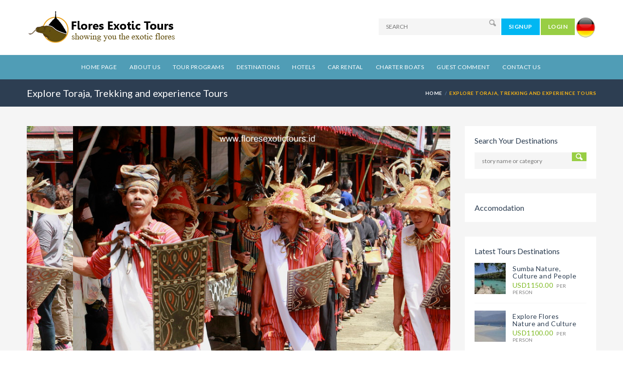

--- FILE ---
content_type: text/html; charset=UTF-8
request_url: https://floresexotictours.id/tour/explore-toraja-trekking-experience-tours
body_size: 15690
content:
<!DOCTYPE html PUBLIC "-//W3C//DTD XHTML 1.0 Transitional//EN" "http://www.w3.org/TR/xhtml1/DTD/xhtml1-transitional.dtd"> 
<html xmlns="http://www.w3.org/1999/xhtml" dir="ltr" lang="en-US"> 

<head profile="http://gmpg.org/xfn/11"> 
<link rel="shortcut icon" type="image/x-icon" href="https://www.floresexotictours.id/wp-content/uploads/2010/11/favicon.ico"> 

<meta http-equiv="Content-Type" content="text/html; charset=UTF-8" /> 

<title>floresexotictours</title> 

<link rel="stylesheet" href="https://www.floresexotictours.id/wp-content/themes/Travelo/style.css" type="text/css" media="screen" /> 
<link rel="alternate" type="application/rss+xml" title="floresexotictours.id RSS Feed" href="https://www.floresexotictours.id/feed/" /> 
<link rel="pingback" href="https://www.floresexotictours.id/xmlrpc.php" /> 



<!DOCTYPE html>
<!--[if IE 7 ]>    <html class="ie7 oldie" dir="ltr" lang="en-US" prefix="og: https://ogp.me/ns#"> <![endif]-->
<!--[if IE 8 ]>    <html class="ie8 oldie" dir="ltr" lang="en-US" prefix="og: https://ogp.me/ns#"> <![endif]-->
<!--[if IE   ]>    <html class="ie" dir="ltr" lang="en-US" prefix="og: https://ogp.me/ns#"> <![endif]-->
<!--[if lt IE 9]><script src="https://html5shim.googlecode.com/svn/trunk/html5.js"></script><![endif]-->
<html dir="ltr" lang="en-US" prefix="og: https://ogp.me/ns#">
<head>
    <!-- Page Title -->
    <title>Explore Toraja, Trekking and experience Tours, Indonesia</title>

    <!-- Meta Tags -->
    <meta http-equiv="X-UA-Compatible" content="IE=Edge"/>
    <meta charset="UTF-8">
    <meta name="viewport" content="width=device-width, initial-scale=1.0">

		<link rel="shortcut icon" href="https://floresexotictours.id/wp-content/themes/Travelo/images/favicon.ico" type="image/x-icon" />
    
    <!-- CSS for IE -->
    <!--[if lte IE 9]>
        <link rel="stylesheet" type="text/css" href="css/ie.css" />
    <![endif]-->

    <!-- HTML5 shim and Respond.js IE8 support of HTML5 elements and media queries -->
    <!--[if lt IE 9]>
      <script type='text/javascript' src="https://html5shiv.googlecode.com/svn/trunk/html5.js"></script>
      <script type='text/javascript' src="https://cdnjs.cloudflare.com/ajax/libs/respond.js/1.4.2/respond.js"></script>
    <![endif]-->
    
		<!-- All in One SEO 4.9.3 - aioseo.com -->
	<meta name="description" content="Explore Toraja, Trekking and experience Tours, explore beautiful nature and country side of Rantepao, South Sulawesi Indonesia" />
	<meta name="robots" content="max-image-preview:large" />
	<meta name="author" content="Leonardus Nyoman"/>
	<meta name="p:domain_verify" content="https://id.pinterest.com/floresexotic/" />
	<meta name="keywords" content="explore toraja,toraja tours,sulawesi,rantepao,toraja trekking,toraja experience tours" />
	<link rel="canonical" href="https://floresexotictours.id/tour/explore-toraja-trekking-experience-tours" />
	<meta name="generator" content="All in One SEO (AIOSEO) 4.9.3" />
		<meta property="og:locale" content="en_US" />
		<meta property="og:site_name" content="Discovering Indonesia, beyond Bali. Komodo, Flores, Sumba, Timor and Alor adventure tours and discover Nature, Culture and tribes." />
		<meta property="og:type" content="article" />
		<meta property="og:title" content="Explore Toraja, Trekking and experience Tours, Indonesia" />
		<meta property="og:description" content="Explore Toraja, Trekking and experience Tours, explore beautiful nature and country side of Rantepao, South Sulawesi Indonesia" />
		<meta property="og:url" content="https://floresexotictours.id/tour/explore-toraja-trekking-experience-tours" />
		<meta property="og:image" content="https://floresexotictours.id/wp-content/uploads/2016/04/Explore-Toraja-.jpg" />
		<meta property="og:image:secure_url" content="https://floresexotictours.id/wp-content/uploads/2016/04/Explore-Toraja-.jpg" />
		<meta property="og:image:width" content="953" />
		<meta property="og:image:height" content="600" />
		<meta property="article:tag" content="explore toraja" />
		<meta property="article:tag" content="toraja tours" />
		<meta property="article:tag" content="sulawesi" />
		<meta property="article:tag" content="rantepao" />
		<meta property="article:tag" content="toraja trekking" />
		<meta property="article:tag" content="toraja experience tours" />
		<meta property="article:published_time" content="2016-04-13T23:48:47+00:00" />
		<meta property="article:modified_time" content="2024-05-26T13:35:46+00:00" />
		<meta name="twitter:card" content="summary" />
		<meta name="twitter:title" content="Explore Toraja, Trekking and experience Tours, Indonesia" />
		<meta name="twitter:description" content="Explore Toraja, Trekking and experience Tours, explore beautiful nature and country side of Rantepao, South Sulawesi Indonesia" />
		<meta name="twitter:image" content="https://floresexotictours.id/wp-content/uploads/2016/04/Explore-Toraja-.jpg" />
		<script type="application/ld+json" class="aioseo-schema">
			{"@context":"https:\/\/schema.org","@graph":[{"@type":"BreadcrumbList","@id":"https:\/\/floresexotictours.id\/tour\/explore-toraja-trekking-experience-tours#breadcrumblist","itemListElement":[{"@type":"ListItem","@id":"https:\/\/floresexotictours.id#listItem","position":1,"name":"Home","item":"https:\/\/floresexotictours.id","nextItem":{"@type":"ListItem","@id":"https:\/\/floresexotictours.id\/tour#listItem","name":"Tours"}},{"@type":"ListItem","@id":"https:\/\/floresexotictours.id\/tour#listItem","position":2,"name":"Tours","item":"https:\/\/floresexotictours.id\/tour","nextItem":{"@type":"ListItem","@id":"https:\/\/floresexotictours.id\/tour-type\/toraja-destinations#listItem","name":"Toraja Destinations"},"previousItem":{"@type":"ListItem","@id":"https:\/\/floresexotictours.id#listItem","name":"Home"}},{"@type":"ListItem","@id":"https:\/\/floresexotictours.id\/tour-type\/toraja-destinations#listItem","position":3,"name":"Toraja Destinations","item":"https:\/\/floresexotictours.id\/tour-type\/toraja-destinations","nextItem":{"@type":"ListItem","@id":"https:\/\/floresexotictours.id\/tour\/explore-toraja-trekking-experience-tours#listItem","name":"Explore Toraja, Trekking and experience Tours"},"previousItem":{"@type":"ListItem","@id":"https:\/\/floresexotictours.id\/tour#listItem","name":"Tours"}},{"@type":"ListItem","@id":"https:\/\/floresexotictours.id\/tour\/explore-toraja-trekking-experience-tours#listItem","position":4,"name":"Explore Toraja, Trekking and experience Tours","previousItem":{"@type":"ListItem","@id":"https:\/\/floresexotictours.id\/tour-type\/toraja-destinations#listItem","name":"Toraja Destinations"}}]},{"@type":"Organization","@id":"https:\/\/floresexotictours.id\/#organization","name":"Flores Exotic Tours. Discovering Indonesia beyond Bali. Komodo, Flores, Sumba, Timor and Alor island","description":"Flores Exotic Tours, Komodo tours, Flores, Sumba, Timor, Alor, adventure tours, Indonesia","url":"https:\/\/floresexotictours.id\/"},{"@type":"Person","@id":"https:\/\/floresexotictours.id\/author\/flore624#author","url":"https:\/\/floresexotictours.id\/author\/flore624","name":"Leonardus Nyoman","image":{"@type":"ImageObject","@id":"https:\/\/floresexotictours.id\/tour\/explore-toraja-trekking-experience-tours#authorImage","url":"https:\/\/secure.gravatar.com\/avatar\/01d3bd28a27223cc00c47a885e31bbb45ad77bfc8da925bd4bcac24f3c7e8be0?s=96&d=mm&r=g","width":96,"height":96,"caption":"Leonardus Nyoman"}},{"@type":"WebPage","@id":"https:\/\/floresexotictours.id\/tour\/explore-toraja-trekking-experience-tours#webpage","url":"https:\/\/floresexotictours.id\/tour\/explore-toraja-trekking-experience-tours","name":"Explore Toraja, Trekking and experience Tours, Indonesia","description":"Explore Toraja, Trekking and experience Tours, explore beautiful nature and country side of Rantepao, South Sulawesi Indonesia","inLanguage":"en-US","isPartOf":{"@id":"https:\/\/floresexotictours.id\/#website"},"breadcrumb":{"@id":"https:\/\/floresexotictours.id\/tour\/explore-toraja-trekking-experience-tours#breadcrumblist"},"author":{"@id":"https:\/\/floresexotictours.id\/author\/flore624#author"},"creator":{"@id":"https:\/\/floresexotictours.id\/author\/flore624#author"},"image":{"@type":"ImageObject","url":"https:\/\/floresexotictours.id\/wp-content\/uploads\/2016\/04\/Explore-Toraja-.jpg","@id":"https:\/\/floresexotictours.id\/tour\/explore-toraja-trekking-experience-tours\/#mainImage","width":953,"height":600,"caption":"Explore Toraja"},"primaryImageOfPage":{"@id":"https:\/\/floresexotictours.id\/tour\/explore-toraja-trekking-experience-tours#mainImage"},"datePublished":"2016-04-13T23:48:47+07:00","dateModified":"2024-05-26T20:35:46+07:00"},{"@type":"WebSite","@id":"https:\/\/floresexotictours.id\/#website","url":"https:\/\/floresexotictours.id\/","name":"Flores Exotic Tours. Discovering Indonesia beyond Bali. Komodo, Flores, Sumba, Timor and Alor island","description":"Flores Exotic Tours, Komodo tours, Flores, Sumba, Timor, Alor, adventure tours, Indonesia","inLanguage":"en-US","publisher":{"@id":"https:\/\/floresexotictours.id\/#organization"}}]}
		</script>
		<!-- All in One SEO -->

<link rel='dns-prefetch' href='//maps.googleapis.com' />
<link rel='dns-prefetch' href='//fonts.googleapis.com' />
<link rel="alternate" type="application/rss+xml" title="Flores Exotic Tours. Discovering Indonesia beyond Bali. Komodo, Flores, Sumba, Timor and Alor island &raquo; Feed" href="https://floresexotictours.id/feed" />
<link rel="alternate" type="application/rss+xml" title="Flores Exotic Tours. Discovering Indonesia beyond Bali. Komodo, Flores, Sumba, Timor and Alor island &raquo; Comments Feed" href="https://floresexotictours.id/comments/feed" />
<link rel="alternate" title="oEmbed (JSON)" type="application/json+oembed" href="https://floresexotictours.id/wp-json/oembed/1.0/embed?url=https%3A%2F%2Ffloresexotictours.id%2Ftour%2Fexplore-toraja-trekking-experience-tours" />
<link rel="alternate" title="oEmbed (XML)" type="text/xml+oembed" href="https://floresexotictours.id/wp-json/oembed/1.0/embed?url=https%3A%2F%2Ffloresexotictours.id%2Ftour%2Fexplore-toraja-trekking-experience-tours&#038;format=xml" />
<style id='wp-img-auto-sizes-contain-inline-css' type='text/css'>
img:is([sizes=auto i],[sizes^="auto," i]){contain-intrinsic-size:3000px 1500px}
/*# sourceURL=wp-img-auto-sizes-contain-inline-css */
</style>
<style id='wp-emoji-styles-inline-css' type='text/css'>

	img.wp-smiley, img.emoji {
		display: inline !important;
		border: none !important;
		box-shadow: none !important;
		height: 1em !important;
		width: 1em !important;
		margin: 0 0.07em !important;
		vertical-align: -0.1em !important;
		background: none !important;
		padding: 0 !important;
	}
/*# sourceURL=wp-emoji-styles-inline-css */
</style>
<link rel='stylesheet' id='wp-block-library-css' href='https://floresexotictours.id/wp-includes/css/dist/block-library/style.min.css?ver=6.9' type='text/css' media='all' />
<style id='global-styles-inline-css' type='text/css'>
:root{--wp--preset--aspect-ratio--square: 1;--wp--preset--aspect-ratio--4-3: 4/3;--wp--preset--aspect-ratio--3-4: 3/4;--wp--preset--aspect-ratio--3-2: 3/2;--wp--preset--aspect-ratio--2-3: 2/3;--wp--preset--aspect-ratio--16-9: 16/9;--wp--preset--aspect-ratio--9-16: 9/16;--wp--preset--color--black: #000000;--wp--preset--color--cyan-bluish-gray: #abb8c3;--wp--preset--color--white: #ffffff;--wp--preset--color--pale-pink: #f78da7;--wp--preset--color--vivid-red: #cf2e2e;--wp--preset--color--luminous-vivid-orange: #ff6900;--wp--preset--color--luminous-vivid-amber: #fcb900;--wp--preset--color--light-green-cyan: #7bdcb5;--wp--preset--color--vivid-green-cyan: #00d084;--wp--preset--color--pale-cyan-blue: #8ed1fc;--wp--preset--color--vivid-cyan-blue: #0693e3;--wp--preset--color--vivid-purple: #9b51e0;--wp--preset--gradient--vivid-cyan-blue-to-vivid-purple: linear-gradient(135deg,rgb(6,147,227) 0%,rgb(155,81,224) 100%);--wp--preset--gradient--light-green-cyan-to-vivid-green-cyan: linear-gradient(135deg,rgb(122,220,180) 0%,rgb(0,208,130) 100%);--wp--preset--gradient--luminous-vivid-amber-to-luminous-vivid-orange: linear-gradient(135deg,rgb(252,185,0) 0%,rgb(255,105,0) 100%);--wp--preset--gradient--luminous-vivid-orange-to-vivid-red: linear-gradient(135deg,rgb(255,105,0) 0%,rgb(207,46,46) 100%);--wp--preset--gradient--very-light-gray-to-cyan-bluish-gray: linear-gradient(135deg,rgb(238,238,238) 0%,rgb(169,184,195) 100%);--wp--preset--gradient--cool-to-warm-spectrum: linear-gradient(135deg,rgb(74,234,220) 0%,rgb(151,120,209) 20%,rgb(207,42,186) 40%,rgb(238,44,130) 60%,rgb(251,105,98) 80%,rgb(254,248,76) 100%);--wp--preset--gradient--blush-light-purple: linear-gradient(135deg,rgb(255,206,236) 0%,rgb(152,150,240) 100%);--wp--preset--gradient--blush-bordeaux: linear-gradient(135deg,rgb(254,205,165) 0%,rgb(254,45,45) 50%,rgb(107,0,62) 100%);--wp--preset--gradient--luminous-dusk: linear-gradient(135deg,rgb(255,203,112) 0%,rgb(199,81,192) 50%,rgb(65,88,208) 100%);--wp--preset--gradient--pale-ocean: linear-gradient(135deg,rgb(255,245,203) 0%,rgb(182,227,212) 50%,rgb(51,167,181) 100%);--wp--preset--gradient--electric-grass: linear-gradient(135deg,rgb(202,248,128) 0%,rgb(113,206,126) 100%);--wp--preset--gradient--midnight: linear-gradient(135deg,rgb(2,3,129) 0%,rgb(40,116,252) 100%);--wp--preset--font-size--small: 13px;--wp--preset--font-size--medium: 20px;--wp--preset--font-size--large: 36px;--wp--preset--font-size--x-large: 42px;--wp--preset--spacing--20: 0.44rem;--wp--preset--spacing--30: 0.67rem;--wp--preset--spacing--40: 1rem;--wp--preset--spacing--50: 1.5rem;--wp--preset--spacing--60: 2.25rem;--wp--preset--spacing--70: 3.38rem;--wp--preset--spacing--80: 5.06rem;--wp--preset--shadow--natural: 6px 6px 9px rgba(0, 0, 0, 0.2);--wp--preset--shadow--deep: 12px 12px 50px rgba(0, 0, 0, 0.4);--wp--preset--shadow--sharp: 6px 6px 0px rgba(0, 0, 0, 0.2);--wp--preset--shadow--outlined: 6px 6px 0px -3px rgb(255, 255, 255), 6px 6px rgb(0, 0, 0);--wp--preset--shadow--crisp: 6px 6px 0px rgb(0, 0, 0);}:where(.is-layout-flex){gap: 0.5em;}:where(.is-layout-grid){gap: 0.5em;}body .is-layout-flex{display: flex;}.is-layout-flex{flex-wrap: wrap;align-items: center;}.is-layout-flex > :is(*, div){margin: 0;}body .is-layout-grid{display: grid;}.is-layout-grid > :is(*, div){margin: 0;}:where(.wp-block-columns.is-layout-flex){gap: 2em;}:where(.wp-block-columns.is-layout-grid){gap: 2em;}:where(.wp-block-post-template.is-layout-flex){gap: 1.25em;}:where(.wp-block-post-template.is-layout-grid){gap: 1.25em;}.has-black-color{color: var(--wp--preset--color--black) !important;}.has-cyan-bluish-gray-color{color: var(--wp--preset--color--cyan-bluish-gray) !important;}.has-white-color{color: var(--wp--preset--color--white) !important;}.has-pale-pink-color{color: var(--wp--preset--color--pale-pink) !important;}.has-vivid-red-color{color: var(--wp--preset--color--vivid-red) !important;}.has-luminous-vivid-orange-color{color: var(--wp--preset--color--luminous-vivid-orange) !important;}.has-luminous-vivid-amber-color{color: var(--wp--preset--color--luminous-vivid-amber) !important;}.has-light-green-cyan-color{color: var(--wp--preset--color--light-green-cyan) !important;}.has-vivid-green-cyan-color{color: var(--wp--preset--color--vivid-green-cyan) !important;}.has-pale-cyan-blue-color{color: var(--wp--preset--color--pale-cyan-blue) !important;}.has-vivid-cyan-blue-color{color: var(--wp--preset--color--vivid-cyan-blue) !important;}.has-vivid-purple-color{color: var(--wp--preset--color--vivid-purple) !important;}.has-black-background-color{background-color: var(--wp--preset--color--black) !important;}.has-cyan-bluish-gray-background-color{background-color: var(--wp--preset--color--cyan-bluish-gray) !important;}.has-white-background-color{background-color: var(--wp--preset--color--white) !important;}.has-pale-pink-background-color{background-color: var(--wp--preset--color--pale-pink) !important;}.has-vivid-red-background-color{background-color: var(--wp--preset--color--vivid-red) !important;}.has-luminous-vivid-orange-background-color{background-color: var(--wp--preset--color--luminous-vivid-orange) !important;}.has-luminous-vivid-amber-background-color{background-color: var(--wp--preset--color--luminous-vivid-amber) !important;}.has-light-green-cyan-background-color{background-color: var(--wp--preset--color--light-green-cyan) !important;}.has-vivid-green-cyan-background-color{background-color: var(--wp--preset--color--vivid-green-cyan) !important;}.has-pale-cyan-blue-background-color{background-color: var(--wp--preset--color--pale-cyan-blue) !important;}.has-vivid-cyan-blue-background-color{background-color: var(--wp--preset--color--vivid-cyan-blue) !important;}.has-vivid-purple-background-color{background-color: var(--wp--preset--color--vivid-purple) !important;}.has-black-border-color{border-color: var(--wp--preset--color--black) !important;}.has-cyan-bluish-gray-border-color{border-color: var(--wp--preset--color--cyan-bluish-gray) !important;}.has-white-border-color{border-color: var(--wp--preset--color--white) !important;}.has-pale-pink-border-color{border-color: var(--wp--preset--color--pale-pink) !important;}.has-vivid-red-border-color{border-color: var(--wp--preset--color--vivid-red) !important;}.has-luminous-vivid-orange-border-color{border-color: var(--wp--preset--color--luminous-vivid-orange) !important;}.has-luminous-vivid-amber-border-color{border-color: var(--wp--preset--color--luminous-vivid-amber) !important;}.has-light-green-cyan-border-color{border-color: var(--wp--preset--color--light-green-cyan) !important;}.has-vivid-green-cyan-border-color{border-color: var(--wp--preset--color--vivid-green-cyan) !important;}.has-pale-cyan-blue-border-color{border-color: var(--wp--preset--color--pale-cyan-blue) !important;}.has-vivid-cyan-blue-border-color{border-color: var(--wp--preset--color--vivid-cyan-blue) !important;}.has-vivid-purple-border-color{border-color: var(--wp--preset--color--vivid-purple) !important;}.has-vivid-cyan-blue-to-vivid-purple-gradient-background{background: var(--wp--preset--gradient--vivid-cyan-blue-to-vivid-purple) !important;}.has-light-green-cyan-to-vivid-green-cyan-gradient-background{background: var(--wp--preset--gradient--light-green-cyan-to-vivid-green-cyan) !important;}.has-luminous-vivid-amber-to-luminous-vivid-orange-gradient-background{background: var(--wp--preset--gradient--luminous-vivid-amber-to-luminous-vivid-orange) !important;}.has-luminous-vivid-orange-to-vivid-red-gradient-background{background: var(--wp--preset--gradient--luminous-vivid-orange-to-vivid-red) !important;}.has-very-light-gray-to-cyan-bluish-gray-gradient-background{background: var(--wp--preset--gradient--very-light-gray-to-cyan-bluish-gray) !important;}.has-cool-to-warm-spectrum-gradient-background{background: var(--wp--preset--gradient--cool-to-warm-spectrum) !important;}.has-blush-light-purple-gradient-background{background: var(--wp--preset--gradient--blush-light-purple) !important;}.has-blush-bordeaux-gradient-background{background: var(--wp--preset--gradient--blush-bordeaux) !important;}.has-luminous-dusk-gradient-background{background: var(--wp--preset--gradient--luminous-dusk) !important;}.has-pale-ocean-gradient-background{background: var(--wp--preset--gradient--pale-ocean) !important;}.has-electric-grass-gradient-background{background: var(--wp--preset--gradient--electric-grass) !important;}.has-midnight-gradient-background{background: var(--wp--preset--gradient--midnight) !important;}.has-small-font-size{font-size: var(--wp--preset--font-size--small) !important;}.has-medium-font-size{font-size: var(--wp--preset--font-size--medium) !important;}.has-large-font-size{font-size: var(--wp--preset--font-size--large) !important;}.has-x-large-font-size{font-size: var(--wp--preset--font-size--x-large) !important;}
/*# sourceURL=global-styles-inline-css */
</style>

<style id='classic-theme-styles-inline-css' type='text/css'>
/*! This file is auto-generated */
.wp-block-button__link{color:#fff;background-color:#32373c;border-radius:9999px;box-shadow:none;text-decoration:none;padding:calc(.667em + 2px) calc(1.333em + 2px);font-size:1.125em}.wp-block-file__button{background:#32373c;color:#fff;text-decoration:none}
/*# sourceURL=/wp-includes/css/classic-themes.min.css */
</style>
<link rel='stylesheet' id='contact-form-7-css' href='https://floresexotictours.id/wp-content/plugins/contact-form-7/includes/css/styles.css?ver=6.1.4' type='text/css' media='all' />
<link rel='stylesheet' id='mc4wp-form-themes-css' href='https://floresexotictours.id/wp-content/plugins/mailchimp-for-wp/assets/css/form-themes.css?ver=4.10.9' type='text/css' media='all' />
<link rel='stylesheet' id='trav_style_font_googleapis-css' href='https://fonts.googleapis.com/css?family=Lato%3A300%2C400%2C700%2C900&#038;ver=6.9' type='text/css' media='all' />
<link rel='stylesheet' id='trav_style_animate-css' href='https://floresexotictours.id/wp-content/themes/Travelo/css/animate.min.css?ver=6.9' type='text/css' media='all' />
<link rel='stylesheet' id='trav_style_font_awesome-css' href='https://floresexotictours.id/wp-content/themes/Travelo/css/font-awesome.css?ver=6.9' type='text/css' media='all' />
<link rel='stylesheet' id='trav_style_bootstrap-css' href='https://floresexotictours.id/wp-content/themes/Travelo/css/bootstrap.min.css?ver=6.9' type='text/css' media='all' />
<link rel='stylesheet' id='trav_style_flexslider-css' href='https://floresexotictours.id/wp-content/themes/Travelo/js/components/flexslider/flexslider.css?ver=6.9' type='text/css' media='all' />
<link rel='stylesheet' id='trav_style_bxslider-css' href='https://floresexotictours.id/wp-content/themes/Travelo/js/components/jquery.bxslider/jquery.bxslider.css?ver=6.9' type='text/css' media='all' />
<link rel='stylesheet' id='trav_style_main_style-css' href='https://floresexotictours.id/wp-content/themes/Travelo/css/style-sky-blue.css?ver=6.9' type='text/css' media='all' />
<link rel='stylesheet' id='trav_style_custom-css' href='https://floresexotictours.id/wp-content/themes/Travelo/css/custom.css?ver=6.9' type='text/css' media='all' />
<style id='trav_style_custom-inline-css' type='text/css'>

			#header .logo a, #footer .bottom .logo a, .chaser .logo a, .logo-modal {
				background-image: url(https://floresexotictours.id/wp-content/uploads/2016/04/logo-copy.png);
				background-repeat: no-repeat;
				display: block;
			}
			.chaser .logo a {
				background-size: auto 20px;
			}#footer h2 {font-weight:bold;font-size:23px !important;}
blockquote p {font-size:14px !important;}
.testimonial.style3 .description {font-size:14px !important;}
h2.name {font-size:16px !important;}
#footer .footer-wrapper {padding:80px 0px 0 !important;}
.payment-paypall {margin-top:-30px !important}
#header.style4 #main-menu>ul.menu>li>a {padding-left:12px !important;padding-right:12px !important;}
/*# sourceURL=trav_style_custom-inline-css */
</style>
<link rel='stylesheet' id='trav_style_responsive-css' href='https://floresexotictours.id/wp-content/themes/Travelo/css/responsive.css?ver=6.9' type='text/css' media='all' />
<script type="text/javascript" src="https://floresexotictours.id/wp-includes/js/jquery/jquery.min.js?ver=3.7.1" id="jquery-core-js"></script>
<script type="text/javascript" src="https://floresexotictours.id/wp-includes/js/jquery/jquery-migrate.min.js?ver=3.4.1" id="jquery-migrate-js"></script>
<link rel="https://api.w.org/" href="https://floresexotictours.id/wp-json/" /><link rel="EditURI" type="application/rsd+xml" title="RSD" href="https://floresexotictours.id/xmlrpc.php?rsd" />
<meta name="generator" content="WordPress 6.9" />
<link rel='shortlink' href='https://floresexotictours.id/?p=2571' />
<meta name="generator" content="Elementor 3.33.2; features: e_font_icon_svg, additional_custom_breakpoints; settings: css_print_method-external, google_font-enabled, font_display-swap">
<meta name="generator" content="Powered by Visual Composer - drag and drop page builder for WordPress."/>
<!--[if lte IE 9]><link rel="stylesheet" type="text/css" href="https://floresexotictours.id/wp-content/plugins/js_composer/assets/css/vc_lte_ie9.min.css" media="screen"><![endif]--><!--[if IE  8]><link rel="stylesheet" type="text/css" href="https://floresexotictours.id/wp-content/plugins/js_composer/assets/css/vc-ie8.min.css" media="screen"><![endif]-->			<style>
				.e-con.e-parent:nth-of-type(n+4):not(.e-lazyloaded):not(.e-no-lazyload),
				.e-con.e-parent:nth-of-type(n+4):not(.e-lazyloaded):not(.e-no-lazyload) * {
					background-image: none !important;
				}
				@media screen and (max-height: 1024px) {
					.e-con.e-parent:nth-of-type(n+3):not(.e-lazyloaded):not(.e-no-lazyload),
					.e-con.e-parent:nth-of-type(n+3):not(.e-lazyloaded):not(.e-no-lazyload) * {
						background-image: none !important;
					}
				}
				@media screen and (max-height: 640px) {
					.e-con.e-parent:nth-of-type(n+2):not(.e-lazyloaded):not(.e-no-lazyload),
					.e-con.e-parent:nth-of-type(n+2):not(.e-lazyloaded):not(.e-no-lazyload) * {
						background-image: none !important;
					}
				}
			</style>
					<style type="text/css" id="wp-custom-css">
			
@media (max-width: 1991px) {
ul.slides {margin-left:95px}
#header.style4 {background:#fff !important;padding-top:0px;}
#header.style4 .logo {padding:23px 0px;margin-bottom:0px;}
#header .pull-right {padding:35px 0px;}
#header.style4 #main-menu > ul.menu {display:table;}
#header.style4 #main-menu > ul.menu > li.current-menu-item > a, #header.style4 #main-menu > ul.menu > li.current-menu-ancestor > a, #header.style4 #main-menu > ul.menu > li:hover > a {background:#E7AF46}
#header.style4 .main-navigation {background:#509DB6;color:#fff;}
ul.flex-direction-nav {display:none}
.investor-list.row .col-lg-2 {width:14.2% !important}
.page-title-container .breadcrumbs {padding:0px !important}
.page-id-6795 .image-box .box, .page-id-6795 .image-box.box ,
.page-id-6795 .image-box .box img, .page-id-6795 .image-box.box img {object-fit:cover !important;width:370px !important;height:370px !important;border-radius:300px !important;}
.page-id-6795 .page-title-container {display:none !important}
#homep .search-box-wrapper {background:transparent !important}
#homep .search-tab-content {background: #f2f2f2 !important;
    padding: 30px 30px;}
#homep ul.search-tabs li.active a,
#homep ul.search-tabs li a:hover{background:#509DB6 !important;color:#fff !important}
#homep input {border:1px solid#509DB6 !important}
.tambahan {    background: #509DB6;
    text-align: left;
    margin-bottom: -15px;
    color: #fff;
    padding: 10px;}
.tambahan table {width:100% !important;}
.tambahan table h4,
.tambahan table h2 {color:#fff !important;margin-bottom:0px;padding-bottom:0px;}
.mySlides {text-align:center;}
.mySlides h3 {color:#fff;font-size:55px;font-weight:bold;text-shadow:1px 1px#000;margin-bottom:0px;}
.mySlides h4 {color:#fff;font-size:30px;font-weight:normal;text-shadow:1px 1px#000;}
}

@media (max-width: 500px) {.mySlides h3 {color:#fff;font-size:25px;font-weight:bold;text-shadow:1px 1px#000;margin-bottom:0px;}
	ul.slides {margin-left:15px;}
.mySlides h4 {color:#fff;font-size:15px;font-weight:normal;text-shadow:1px 1px#000;}
	.tambahan table {margin-bottom:10px;}
	.tambahan table tr {display:block;}
	.tambahan table td{display:block;width:100%;text-align:center;padding:10px 0px;border-bottom:1px solid#fff}
.page-id-6795 .image-box .box, .page-id-6795 .image-box.box ,
.page-id-6795 .image-box .box img, .page-id-6795 .image-box.box img {object-fit:cover !important;width:100% !important;height:185px !important;border-radius:400px !important;margin-bottom:10px;}
	.image-carousel.style2 .slides > li {margin-right:10px;}
	.image-carousel.style2.row-2 li figure:first-child {margin-bottom:10px;}
}
		</style>
		<noscript><style type="text/css"> .wpb_animate_when_almost_visible { opacity: 1; }</style></noscript>	<meta name="_globalsign-domain-verification" content="yYgReB1GRUAOkkp_STna_SQse7iYMk0BfhRPr62DXV" />
</head>
<body data-rsssl=1 class="wp-singular tour-template-default single single-tour postid-2571 wp-theme-Travelo wpb-js-composer js-comp-ver-4.8.0.1 vc_responsive elementor-default elementor-kit-6793">
    <div id="page-wrapper">

<header id="header" class="navbar-static-top style4">
	<div class="container">
		<h1 class="logo navbar-brand">
			<a href="https://floresexotictours.id">
				<img src="https://floresexotictours.id/wp-content/uploads/2016/04/logo-copy.png" alt="Flores Exotic Tours. Discovering Indonesia beyond Bali. Komodo, Flores, Sumba, Timor and Alor island" />
			</a>
		</h1>
		
		<div class="pull-right hidden-mobile">
			<form method="get" class="quick-search" action="https://floresexotictours.id/">
				<input type="hidden" name="post_type" value="post">
				<div class="with-icon">
					<input name="s" id="s" type="text" class="input-text" value="" placeholder="SEARCH" />
					<button class="icon" type="submit"><i class="soap-icon-search"></i></button>
				</div>
			</form>
							<button class="btn-medium blue-bg soap-popupbox" data-target="#travelo-signup">SIGNUP</button>
				<button class="btn-medium soap-popupbox" data-target="#travelo-login">LOGIN</button>
			<a href="http://www.komododragontours.com" target="window.open(this.href); return false;" onkeypress="window.open(this.href); return false;">
  <img src="https://www.floresexotictours.id/wp-content/uploads/2016/04/Capture-1.png" title="KOMODO DRAGON TOURS" style="width:42px;height:42px;border:0;">
</a>
					</div>
	</div>
	<a href="#mobile-menu-01" data-toggle="collapse" class="mobile-menu-toggle">
		Mobile Menu Toggle
	</a>
	
	<div class="main-navigation">
		<div class="container">
			<nav id="main-menu" class="menu-main-menu-container"><ul id="menu-main-menu" class="menu"><li id="menu-item-6955" class="menu-item menu-item-type-post_type menu-item-object-page menu-item-home menu-item-6955"><a href="https://floresexotictours.id/">Home Page</a></li>
<li id="menu-item-2250" class="menu-item menu-item-type-post_type menu-item-object-page menu-item-2250"><a href="https://floresexotictours.id/about-us-flores-exotic-tours">About Us</a></li>
<li id="menu-item-2430" class="menu-item menu-item-type-post_type menu-item-object-page menu-item-2430"><a href="https://floresexotictours.id/tour-programs-indonesia">Tour Programs</a></li>
<li id="menu-item-3008" class="menu-item menu-item-type-post_type menu-item-object-page menu-item-3008"><a href="https://floresexotictours.id/tour-destinations">Destinations</a></li>
<li id="menu-item-2419" class="menu-item menu-item-type-post_type menu-item-object-page menu-item-2419"><a href="https://floresexotictours.id/hotels-accommodation">Hotels</a></li>
<li id="menu-item-3044" class="menu-item menu-item-type-post_type menu-item-object-page menu-item-3044"><a href="https://floresexotictours.id/car-rental">Car Rental</a></li>
<li id="menu-item-3352" class="menu-item menu-item-type-post_type menu-item-object-page menu-item-3352"><a href="https://floresexotictours.id/komodo-liveaboard-cruise">Charter Boats</a></li>
<li id="menu-item-3274" class="menu-item menu-item-type-post_type menu-item-object-page menu-item-3274"><a href="https://floresexotictours.id/guest-comment">Guest Comment</a></li>
<li id="menu-item-2384" class="menu-item menu-item-type-post_type menu-item-object-page menu-item-2384"><a href="https://floresexotictours.id/contact-us-flores-exotic-tours">Contact Us</a></li>
</ul></nav>			
		</div>
	</div>
<!-- mobile menu -->
<nav id="mobile-menu-01" class="mobile-menu collapse"><ul id="mobile-primary-menu" class="menu"><li class="menu-item menu-item-type-post_type menu-item-object-page menu-item-home menu-item-6955"><a href="https://floresexotictours.id/">Home Page</a></li>
<li class="menu-item menu-item-type-post_type menu-item-object-page menu-item-2250"><a href="https://floresexotictours.id/about-us-flores-exotic-tours">About Us</a></li>
<li class="menu-item menu-item-type-post_type menu-item-object-page menu-item-2430"><a href="https://floresexotictours.id/tour-programs-indonesia">Tour Programs</a></li>
<li class="menu-item menu-item-type-post_type menu-item-object-page menu-item-3008"><a href="https://floresexotictours.id/tour-destinations">Destinations</a></li>
<li class="menu-item menu-item-type-post_type menu-item-object-page menu-item-2419"><a href="https://floresexotictours.id/hotels-accommodation">Hotels</a></li>
<li class="menu-item menu-item-type-post_type menu-item-object-page menu-item-3044"><a href="https://floresexotictours.id/car-rental">Car Rental</a></li>
<li class="menu-item menu-item-type-post_type menu-item-object-page menu-item-3352"><a href="https://floresexotictours.id/komodo-liveaboard-cruise">Charter Boats</a></li>
<li class="menu-item menu-item-type-post_type menu-item-object-page menu-item-3274"><a href="https://floresexotictours.id/guest-comment">Guest Comment</a></li>
<li class="menu-item menu-item-type-post_type menu-item-object-page menu-item-2384"><a href="https://floresexotictours.id/contact-us-flores-exotic-tours">Contact Us</a></li>
</ul><ul class="mobile-topnav container"><li><a href="#travelo-login" class="soap-popupbox">MY ACCOUNT</a></li><li><a href="#travelo-login" class="soap-popupbox">LOGIN</a></li></ul></nav><!-- mobile menu -->
</header>

    <div id="travelo-login" class="travelo-modal-box travelo-box">
        <div>
            <a href="#" class="logo-modal">Flores Exotic Tours. Discovering Indonesia beyond Bali. Komodo, Flores, Sumba, Timor and Alor island<img src="https://floresexotictours.id/wp-content/uploads/2016/04/logo-copy.png" alt="Flores Exotic Tours. Discovering Indonesia beyond Bali. Komodo, Flores, Sumba, Timor and Alor island"></a>
        </div>
        <form name="loginform" action="https://floresexotictours.id/wp-login.php" method="post">
            <div class="form-group">
                <input type="text" name="log" tabindex="1" class="input-text full-width" placeholder="user name">
            </div>
            <div class="form-group">
                <input type="password" name="pwd" tabindex="2" class="input-text full-width" placeholder="password">
            </div>
            <div class="form-group">
                <a href="https://floresexotictours.id/wp-login.php?action=lostpassword" class="forgot-password pull-right">Forgot password?</a>
                <div class="checkbox checkbox-inline">
                    <label>
                        <input type="checkbox" name="rememberme" tabindex="3" value="forever"> Remember me                    </label>
                </div>
            </div>
            <div class="form-group">
                <button tabindex="4" class="button btn-medium btn-login full-width">LOG IN</button>
            </div>
			<input type="hidden" name="redirect_to" value="">
        </form>
            </div>
<div class="page-title-container">
	<div class="container">
		<div class="page-title pull-left">
			<h2 class="entry-title">
				Explore Toraja, Trekking and experience Tours			</h2>
		</div>
		<ul class="breadcrumbs pull-right"><li><a href="https://floresexotictours.id" title="Home">Home</a></li><li class="active">Explore Toraja, Trekking and experience Tours</li></ul>	</div>
</div>
		<section id="content">
			<div class="container tour-detail-page">
				<div class="row">
					<div id="main" class="col-sm-8 col-md-9">
						<div class="post-2571 tour type-tour status-publish has-post-thumbnail hentry tour_type-toraja-destinations">
							<div class="image-box">
																
					<div class="flexslider photo-gallery style4">
						<ul class="slides">
							<li><img fetchpriority="high" width="931" height="600" src="https://floresexotictours.id/wp-content/uploads/2016/04/Explore-Toraja.jpg" class="attachment-full size-full" alt="Explore Toraja" decoding="async" srcset="https://floresexotictours.id/wp-content/uploads/2016/04/Explore-Toraja.jpg 931w, https://floresexotictours.id/wp-content/uploads/2016/04/Explore-Toraja-300x193.jpg 300w, https://floresexotictours.id/wp-content/uploads/2016/04/Explore-Toraja-768x495.jpg 768w" sizes="(max-width: 931px) 100vw, 931px" /></li>						</ul>
					</div>

											</div>

							<div id="tour-details" class="travelo-box">
																	
								
								
									<div id="schedule-list">
												<div class="intro small-box table-wrapper full-width hidden-table-sms">
			<div class="col-sm-4 table-cell features">
				<table>
					<tr><td><label>Location:</label></td><td>Sulawesi island, Indonesia</td></tr>
										<tr><td><label>Duration:</label></td><td>5 Days/ 4 Nights</td></tr>
					<tr><td><label>Available Seats:</label></td><td class="available-seats">10</td></tr>

											<tr><td><label>Price:</label></td><td class="adult-price">USD795.00</td></tr>
					
									</table>
			</div>
			<div class="col-sm-8 table-cell">
				<form method="get" action="https://floresexotictours.id/tours-booking" class="tour-booking-form">
					<input type="hidden" name="tour_id" value="2571">
					<input type="hidden" name="st_id" value="0">
					<input type="hidden" id="_wpnonce" name="_wpnonce" value="31eb4a3a61" />																<input type="hidden" name="adults" value="1">
										
					<div class="detail-section-top row">
						<div class="st-details col-md-9 col-sm-8">
															<h4 class="box-title">Explore Toraja, Trekking and Experience Tours</h4>
																						<div class="st-description">Explore Toraja, Trekking and experience Tours, explore beautiful nature and country side of Rantepao, South Sulawesi Indonesia</div>
																					<div class="time"><i class="soap-icon-clock yellow-color"></i><span>March - December</span></div>
													</div>
						<div class="price-details col-md-3 col-sm-4">
							<h3 class="price">
								<div class="adult-price">USD795.00</div>
															</h3>
													</div>
					</div>

											<div class="detail-section-bottom">
							<div class="row">
																	<div class="col-md-4 col-sm-6">
										<label>AVAILABLE ON</label>
										<div class="selector validation-field">
											<select name="tour_date" class="full-width tour-date-select">
												<option value="2026-01-19" selected data-max-seat="10" data-price="795.00" data-child-price="0.00" >19/01/2026</option><option value="2026-01-20"  data-max-seat="10" data-price="795.00" data-child-price="0.00" >20/01/2026</option><option value="2026-01-21"  data-max-seat="10" data-price="795.00" data-child-price="0.00" >21/01/2026</option><option value="2026-01-22"  data-max-seat="10" data-price="795.00" data-child-price="0.00" >22/01/2026</option><option value="2026-01-23"  data-max-seat="10" data-price="795.00" data-child-price="0.00" >23/01/2026</option><option value="2026-01-24"  data-max-seat="10" data-price="795.00" data-child-price="0.00" >24/01/2026</option><option value="2026-01-25"  data-max-seat="10" data-price="795.00" data-child-price="0.00" >25/01/2026</option><option value="2026-01-26"  data-max-seat="10" data-price="795.00" data-child-price="0.00" >26/01/2026</option><option value="2026-01-27"  data-max-seat="10" data-price="795.00" data-child-price="0.00" >27/01/2026</option><option value="2026-01-28"  data-max-seat="10" data-price="795.00" data-child-price="0.00" >28/01/2026</option><option value="2026-01-29"  data-max-seat="10" data-price="795.00" data-child-price="0.00" >29/01/2026</option><option value="2026-01-30"  data-max-seat="10" data-price="795.00" data-child-price="0.00" >30/01/2026</option><option value="2026-01-31"  data-max-seat="10" data-price="795.00" data-child-price="0.00" >31/01/2026</option><option value="2026-02-01"  data-max-seat="10" data-price="795.00" data-child-price="0.00" >01/02/2026</option><option value="2026-02-02"  data-max-seat="10" data-price="795.00" data-child-price="0.00" >02/02/2026</option><option value="2026-02-03"  data-max-seat="10" data-price="795.00" data-child-price="0.00" >03/02/2026</option><option value="2026-02-04"  data-max-seat="10" data-price="795.00" data-child-price="0.00" >04/02/2026</option><option value="2026-02-05"  data-max-seat="10" data-price="795.00" data-child-price="0.00" >05/02/2026</option><option value="2026-02-06"  data-max-seat="10" data-price="795.00" data-child-price="0.00" >06/02/2026</option><option value="2026-02-07"  data-max-seat="10" data-price="795.00" data-child-price="0.00" >07/02/2026</option><option value="2026-02-08"  data-max-seat="10" data-price="795.00" data-child-price="0.00" >08/02/2026</option><option value="2026-02-09"  data-max-seat="10" data-price="795.00" data-child-price="0.00" >09/02/2026</option><option value="2026-02-10"  data-max-seat="10" data-price="795.00" data-child-price="0.00" >10/02/2026</option><option value="2026-02-11"  data-max-seat="10" data-price="795.00" data-child-price="0.00" >11/02/2026</option><option value="2026-02-12"  data-max-seat="10" data-price="795.00" data-child-price="0.00" >12/02/2026</option><option value="2026-02-13"  data-max-seat="10" data-price="795.00" data-child-price="0.00" >13/02/2026</option><option value="2026-02-14"  data-max-seat="10" data-price="795.00" data-child-price="0.00" >14/02/2026</option><option value="2026-02-15"  data-max-seat="10" data-price="795.00" data-child-price="0.00" >15/02/2026</option><option value="2026-02-16"  data-max-seat="10" data-price="795.00" data-child-price="0.00" >16/02/2026</option><option value="2026-02-17"  data-max-seat="10" data-price="795.00" data-child-price="0.00" >17/02/2026</option><option value="2026-02-18"  data-max-seat="10" data-price="795.00" data-child-price="0.00" >18/02/2026</option>											</select>
										</div>
									</div>
								
								
								<div class="col-md-4 pull-right">
									<label>
										Total:
										<span class="total-price">
											USD795.00										</span>
									</label>
									<div class="row">
										<div class="col-sm-12">
											<button data-animation-duration="1" data-animation-type="bounce" class="btn-book-now full-width icon-check animated bounce " type="submit">BOOK NOW</button>
											<h4 class="sold-out no-display">Sold Out</h4>
											<h4 class="exceed-persons no-display">Exceed Persons</h4>
										</div>
									</div>
								</div>
							</div>
						</div>
									</form>
			</div>
		</div>

											</div>
									<div class="entry-content"><p><strong>Explore Toraja, Trekking and experience Tours</strong><br />
Duration: 5 Days/ 4 nights<br />
Price : USD 795 per person<br />
Based on an individual private tour, min. 2 people in double or twin room</p>
<p><strong>Day 1: Makassar Airport &#8211; Toraja (L)</strong><br />
Upon arrival at Makassar Airport, you will be met by our guide and continue by car for about 8 hours to <a href="https://floresexotictours.id/toraja-land-south-sulawesi-indonesia.html" target="_blank" rel="noopener noreferrer"><strong>Tana Toraja</strong></a>. You will stop at Parepare for lunch, and in Bambapuang for a refreshment. Arrive in the late afternoon in Rantepao, <strong><a href="https://en.wikivoyage.org/wiki/Tana_Toraja">Tana Toraja</a></strong>. Dinner and overnight at <a href="http://www.torajamisiliana.com/">Misiliana hotel</a>.</p>
<p><strong>Day 02: Toraja Tour &#8211; Batutumonga (B/L/D)</strong><br />
After breakfast at Hotel, drive to the northern part of Toraja, visit Stone Megalith in Bori,  Pallawa village, and continue trekking to Batutumonga. Overnight in Batutumonga Guest House.</p>
<p><strong>Day 3: Trekking Batutumonga &#8211; Limbong (B/L/D)</strong><br />
Today you will make 8 hours trekking to Limbong, trekking passed rice field terraces, on the way, you can enjoy the beautiful mountain views, villages, and rice field terraces. you have also a chance to contact the local people and visit some traditional villages. The afternoon arrives in Limbong. Overnight at traditional Toraja house.</p>
<p><strong>Day 4 : Limbong &#8211; Parimbang &#8211; Rantepao (B/L)</strong><br />
After a simple Breakfast in the Local House, continue trekking to Parimbang, afternoon check-in at Hotel in Rantepao. Overnight at Misiliana Hotel.</p>
<p><strong>Day 5: Toraja &#8211; Parepare &#8211; Makassar (B/L)</strong><br />
Departure from your hotel at 4 am, drive back to Makassar. Stop in <a href="https://en.wikipedia.org/wiki/Parepare"><strong>Parepare</strong></a> for having lunch, then continue to the airport of Makassar to catch your flight to next destination.</p>
<div class="col-sm-6 one-half"></div>
<p><span style="font-family: 'Adobe Caslon Pro',serif;"><strong>Price includes:</strong><br />
Accommodation with meals (B/L/D)<br />
English speaking guide<br />
AC car for tours and transfers<br />
Entrance fee, donation</span></p>
<p>&nbsp;</p>
<p><span style="font-family: 'Adobe Caslon Pro',serif;"><strong>Price does not include:</strong><br />
Flight from and back to Denpasar, by </span><a href="http://www.garuda-indonesia.com"><span style="color: #0000ff;"><span style="font-family: 'Adobe Caslon Pro',serif;"><u>Garuda Indonesia, </u></span></span></a><span style="font-family: 'Adobe Caslon Pro',serif;"><br />
Travel Insurance,<br />
Drinks, personal expenses, and Tipping.</span></p>
<p>What to bring:<br />
Sunscreen, insect repellent, towel trekking or sport shoes, light clothing,(but at least one long-sleeved shirt, long trousers, jacket),  Hat</p>
<h2><span style="color: #ffffff;">Explore Toraja</span></h2>
<h3><span style="color: #ffffff;">Toraja trekking</span></h3>
<p><span style="color: #ffffff;">adventure, tours, </span></p>
<h5><span style="color: #000000;"><span style="color: #ffffff;">South Sulawesi</span><br />
</span></h5>
</div>

								
							</div>
						</div>
					</div>
					<div class="sidebar col-sm-4 col-md-3">
						<div id="search-3" class="widget travelo-box widget_search"><h4 class="widgettitle">Search Your Destinations</h4><form role="search" method="get" id="searchform" class="searchform" action="https://floresexotictours.id/">
	<div class="with-icon full-width">
		<input type="text" class="input-text full-width" placeholder="story name or category" value="" name="s" id="s">
		<button type="submit" class="icon green-bg white-color"><i class="soap-icon-search"></i></button>
		<input type="hidden" name="post_type" value="post">
	</div>
</form></div><div id="travsimilaraccwidget-2" class="widget travelo-box widget_travsimilaraccwidget"><h4 class="widgettitle">Accomodation</h4></div><div id="travlatesttourwidget-2" class="widget travelo-box widget_travlatesttourwidget"><h4 class="widgettitle">Latest Tours Destinations</h4><div class="image-box style14"><article class="box"><figure><a href="https://floresexotictours.id/tour/sumba-nature-culture-and-people"><img width="64" height="64" src="https://floresexotictours.id/wp-content/uploads/2023/01/Waikuri-lagoon-Sumba-island-64x64.jpg" class="attachment-64x64 size-64x64 wp-post-image" alt="Waikuri lagoon" decoding="async" srcset="https://floresexotictours.id/wp-content/uploads/2023/01/Waikuri-lagoon-Sumba-island-64x64.jpg 64w, https://floresexotictours.id/wp-content/uploads/2023/01/Waikuri-lagoon-Sumba-island-150x150.jpg 150w" sizes="(max-width: 64px) 100vw, 64px" /></a></figure><div class="details"><h5 class="title"><a href="https://floresexotictours.id/tour/sumba-nature-culture-and-people">Sumba Nature, Culture and People</a></h5><label class="price-wrapper"><span class="price-per-unit">USD1150.00</span> per person</label></div></article><article class="box"><figure><a href="https://floresexotictours.id/tour/explore-flores-nature-and-culture"><img width="64" height="64" src="https://floresexotictours.id/wp-content/uploads/2023/01/Relaxing-on-the-white-sandy-beaches-Riung-marine-park-64x64.jpeg" class="attachment-64x64 size-64x64 wp-post-image" alt="" decoding="async" srcset="https://floresexotictours.id/wp-content/uploads/2023/01/Relaxing-on-the-white-sandy-beaches-Riung-marine-park-64x64.jpeg 64w, https://floresexotictours.id/wp-content/uploads/2023/01/Relaxing-on-the-white-sandy-beaches-Riung-marine-park-150x150.jpeg 150w" sizes="(max-width: 64px) 100vw, 64px" /></a></figure><div class="details"><h5 class="title"><a href="https://floresexotictours.id/tour/explore-flores-nature-and-culture">Explore Flores Nature and Culture</a></h5><label class="price-wrapper"><span class="price-per-unit">USD1100.00</span> per person</label></div></article><article class="box"><figure><a href="https://floresexotictours.id/tour/borneo-wildlife-tours"><img width="64" height="64" src="https://floresexotictours.id/wp-content/uploads/2016/04/Borneo-wildlife-tours-1-1-64x64.jpg" class="attachment-64x64 size-64x64 wp-post-image" alt="Borneo wildlife tours" decoding="async" srcset="https://floresexotictours.id/wp-content/uploads/2016/04/Borneo-wildlife-tours-1-1-64x64.jpg 64w, https://floresexotictours.id/wp-content/uploads/2016/04/Borneo-wildlife-tours-1-1-150x150.jpg 150w" sizes="(max-width: 64px) 100vw, 64px" /></a></figure><div class="details"><h5 class="title"><a href="https://floresexotictours.id/tour/borneo-wildlife-tours">Borneo wildlife tours; adventure and photography tours</a></h5><label class="price-wrapper"><span class="price-per-unit">USD3650.00</span> per person</label></div></article><article class="box"><figure><a href="https://floresexotictours.id/tour/alor-nature-and-culture-tours"><img width="64" height="64" src="https://floresexotictours.id/wp-content/uploads/2019/09/Kepa-beach-Alor-Regency-64x64.jpg" class="attachment-64x64 size-64x64 wp-post-image" alt="Kepa island" decoding="async" srcset="https://floresexotictours.id/wp-content/uploads/2019/09/Kepa-beach-Alor-Regency-64x64.jpg 64w, https://floresexotictours.id/wp-content/uploads/2019/09/Kepa-beach-Alor-Regency-150x150.jpg 150w" sizes="(max-width: 64px) 100vw, 64px" /></a></figure><div class="details"><h5 class="title"><a href="https://floresexotictours.id/tour/alor-nature-and-culture-tours">Alor Nature and Culture tours</a></h5><label class="price-wrapper"><span class="price-per-unit">USD975.00</span> per person</label></div></article><article class="box"><figure><a href="https://floresexotictours.id/tour/komodo-rinca-adventure"><img width="64" height="64" src="https://floresexotictours.id/wp-content/uploads/2017/01/Komodo-Rinca-adventure-64x64.png" class="attachment-64x64 size-64x64 wp-post-image" alt="Komodo Rinca adventure" decoding="async" srcset="https://floresexotictours.id/wp-content/uploads/2017/01/Komodo-Rinca-adventure-64x64.png 64w, https://floresexotictours.id/wp-content/uploads/2017/01/Komodo-Rinca-adventure-150x150.png 150w" sizes="(max-width: 64px) 100vw, 64px" /></a></figure><div class="details"><h5 class="title"><a href="https://floresexotictours.id/tour/komodo-rinca-adventure">Rinca, Padar, Komodo Adventure</a></h5><label class="price-wrapper"><span class="price-per-unit">USD970.00</span> per person</label></div></article></div></div><div id="news-widget-5" class="widget travelo-box travel-news"><h4 class="widgettitle">News</h4><ul class="travel-news"><li><div class="thumb"><a href="https://floresexotictours.id/birding-birds-photography-tours.html" title="Birding, Birds Photography tours" class="no-post-thumbnail"></a></div><div class="description"><h5 class="title"><a href="https://floresexotictours.id/birding-birds-photography-tours.html" title="Birding, Birds Photography tours">Birding, Birds Photography tours</a></h5><p>Komodo, Flores, Sumba, and Timor are the parts of Lesser</p><span class="date">July 31, 2021</span></div></li><li><div class="thumb"><a href="https://floresexotictours.id/komodo-dragon.html" title="The Komodo Dragon" class="no-post-thumbnail"><img width="64" height="64" src="https://floresexotictours.id/wp-content/uploads/2017/06/Komodo-Dragon-64x64.png" class="attachment-widget-thumb size-widget-thumb wp-post-image" alt="Komodo Dragon" /></a></div><div class="description"><h5 class="title"><a href="https://floresexotictours.id/komodo-dragon.html" title="The Komodo Dragon">The Komodo Dragon</a></h5><p>The Komodo Dragon The Komodo dragon, as befits any creature</p><span class="date">June 13, 2017</span></div></li><li><div class="thumb"><a href="https://floresexotictours.id/flores-indonesia-history.html" title="Flores Indonesia; History, Ethnic and Languages" class="no-post-thumbnail"><img width="64" height="64" src="https://floresexotictours.id/wp-content/uploads/2017/05/Flores-Indonesia-64x64.png" class="attachment-widget-thumb size-widget-thumb wp-post-image" alt="Flores Indonesia" /></a></div><div class="description"><h5 class="title"><a href="https://floresexotictours.id/flores-indonesia-history.html" title="Flores Indonesia; History, Ethnic and Languages">Flores Indonesia; History, Ethnic and Languages</a></h5><p>Flores Indonesia; History, Ethnic and Languages Flores is part of</p><span class="date">May 17, 2016</span></div></li></ul></div><div id="travcontactwidget-3" class="contact-box widget travelo-box widget_travcontactwidget"><h4 class="widgettitle">Call Now</h4><address class="contact-details"><span class="contact-phone"><i class="soap-icon-phone"></i> 0812-366-2110</span><br /><a class="contact-email" href="mailto:info@floresexotictours.id">info@floresexotictours.id</a></address></div><div id="mc4wp_form_widget-7" class="widget travelo-box widget_mc4wp_form_widget"><h4 class="widgettitle">Newsletter</h4><script>(function() {
	window.mc4wp = window.mc4wp || {
		listeners: [],
		forms: {
			on: function(evt, cb) {
				window.mc4wp.listeners.push(
					{
						event   : evt,
						callback: cb
					}
				);
			}
		}
	}
})();
</script><!-- Mailchimp for WordPress v4.10.9 - https://wordpress.org/plugins/mailchimp-for-wp/ --><form id="mc4wp-form-1" class="mc4wp-form mc4wp-form-2062 mc4wp-form-theme mc4wp-form-theme-blue" method="post" data-id="2062" data-name="" ><div class="mc4wp-form-fields"><p>
	<label>Sign up for our mailing list to get latest updates and offers. </label>
	<input type="email" name="EMAIL" placeholder="Your email address" required /><p>
    <input type="submit" value="Subscribe">
</p>

</p>
</div><label style="display: none !important;">Leave this field empty if you're human: <input type="text" name="_mc4wp_honeypot" value="" tabindex="-1" autocomplete="off" /></label><input type="hidden" name="_mc4wp_timestamp" value="1768827132" /><input type="hidden" name="_mc4wp_form_id" value="2062" /><input type="hidden" name="_mc4wp_form_element_id" value="mc4wp-form-1" /><div class="mc4wp-response"></div></form><!-- / Mailchimp for WordPress Plugin --></div>					</div>
				</div>
			</div>
		</section>

    <footer id="footer" class="style-def">
        <div class="footer-wrapper">
            <div class="container">
                <div class="row">
                    <div class="col-sm-6 col-md-3">
                        <div id="text-3" class="small-box widget_text">			<div class="textwidget"><div class="footer-team" style="font-size:23px;font-weight:bold;color:#2d3e52;text-align:left;">Discover</div>
<div class="footer-isi" style="font-size:15px;font-weight:bold;color:#838383;text-align:left;line-height:1.5;margin-top:25px;">
<a href="https://www.floresexotictours.id/contact-us-flores-exotic-tours">Mobile</a><br>
<a href="https://www.facebook.com/floresislandindonesia">Social Connect</a><br>
<a href="https://www.floresexotictours.id/things-to-do">Things to See</a><br>
<a href="https://www.floresexotictours.id/tosodimar-community-is-our-corporate-social-responsibility">Our Social Responsibility</a><br>
<a href="https://500px.com/leonardusnyoman">Photos</a></div>
<a style="color:#fff;" href="https://www.jogjaproject.com" title="Jogja Project Solution" target="_blank" rel="dofollow">Jogja Project Solution</a></div>
		</div>                    </div>
                    <div class="col-sm-6 col-md-3">
                        <div id="text-2" class="small-box widget_text">			<div class="textwidget"><div class="footer-team" style="font-size: 23px; font-weight: bold; color: #2d3e52; text-align: center; margin-left: -150px;">About Flores Exotic Tours</div>
<div class="footer-team-desc" style="font-size: 16px; margin-top: 30px; margin-left: -70px; text-align: left;"><a href="https://www.floresexotictours.id/about-us-flores-exotic-tours-indonesia">Our Team</a></p>
<p><a href="https://floresexotictours.id/sustainability-policy-flores-exotic">Sustainability Policy</a>
</div>
</div>
		</div>                    </div>
                    <div class="col-sm-6 col-md-3">
                        
		<div id="recent-posts-2" class="small-box widget_recent_entries">
		<h2 class="widgettitle">Blog</h2>
		<ul>
											<li>
					<a href="https://floresexotictours.id/birding-birds-photography-tours.html">Birding, Birds Photography tours</a>
									</li>
											<li>
					<a href="https://floresexotictours.id/komodo-dragon.html">The Komodo Dragon</a>
									</li>
											<li>
					<a href="https://floresexotictours.id/flores-indonesia-history.html">Flores Indonesia; History, Ethnic and Languages</a>
									</li>
											<li>
					<a href="https://floresexotictours.id/toraja-land-south-sulawesi-indonesia.html">Toraja, Nature, Culture and Tribe, South Sulawesi Indonesia</a>
									</li>
											<li>
					<a href="https://floresexotictours.id/tanjung-puting-national-park.html">Tanjung Puting National Park</a>
									</li>
					</ul>

		</div><div id="text-5" class="small-box widget_text">			<div class="textwidget"><div class="payment-paypall">
<form action="https://www.paypal.com/cgi-bin/webscr" method="post" target="_top">
<input type="hidden" name="cmd" value="_s-xclick"><br />
<input type="hidden" name="hosted_button_id" value="HAW6RXCHLA39A"><br />
<input type="image" src="https://www.paypalobjects.com/en_US/i/btn/btn_buynowCC_LG.gif" border="0" name="submit" alt="PayPal - The safer, easier way to pay online!"><br />
<img decoding="async" alt="" border="0" src="https://www.paypalobjects.com/en_US/i/scr/pixel.gif" width="1" height="1"><br />
</form>
</div>
</div>
		</div>                    </div>
                    <div class="col-sm-6 col-md-3">
                        <div id="travcontactwidget-2" class="contact-box small-box widget_travcontactwidget"><h2 class="widgettitle">Call Now</h2><address class="contact-details"><span class="contact-phone"><i class="soap-icon-phone"></i> 0812-366-2110</span><br /><a class="contact-email" href="mailto:info@floresexotictours.id">info@floresexotictours.id</a></address></div><div id="social_links-widget-2" class="small-box social_links"><h2 class="widgettitle">Social Media</h2>
		<ul class="social-icons clearfix">
		
				<li class="twitter"><a title="twitter" href="https://twitter.com/floresexotictur" target="_blank" data-toggle="tooltip"><i class="soap-icon-twitter"></i></a></li>
		
				<li class="googleplus"><a title="googleplus" href="https://plus.google.com/111777431695826580486" target="_blank" data-toggle="tooltip"><i class="soap-icon-googleplus"></i></a></li>
		
				<li class="facebook"><a title="facebook" href="https://www.facebook.com/floresislandindonesia" target="_blank" data-toggle="tooltip"><i class="soap-icon-facebook"></i></a></li>
		
				<li class="linkedin"><a title="linkedin" href="https://www.linkedin.com/in/leonardus-nyoman-0991223" target="_blank" data-toggle="tooltip"><i class="soap-icon-linkedin"></i></a></li>
		
				<li class="youtube"><a title="youtube" href="http://www.youtube.com/user/floresexotictours1" target="_blank" data-toggle="tooltip"><i class="soap-icon-youtube"></i></a></li>
		
		
		
				<li class="skype"><a title="skype" href="skype:leonardus.nyoman" data-toggle="tooltip"><i class="soap-icon-skype"></i></a></li>
		
				<li class="instagram"><a title="instagram" href="https://www.instagram.com/floresexotictours/" target="_blank" data-toggle="tooltip"><i class="soap-icon-instagram"></i></a></li>
		
		
		
		
		
		
		
		
		
		</ul>
		</div><div id="text-4" class="small-box widget_text">			<div class="textwidget"><div id="bookmundi-widget-footer"><a href="https://www.bookmundi.com/companies/flores-exotic-tours/c1383" target="_blank" id="bookmundi-link">Flores Exotic Tours</a></div>
<p><script src="https://www.bookmundi.com/review-widget/?c=8606"></script></p>
</div>
		</div>                    </div>
                </div>
            </div>
        </div>
        <div class="bottom gray-area">
            <div class="container">
                <div class="logo pull-left">
                   
                </div>
                <div class="pull-right">
                    <a id="back-to-top" href="#"><i class="soap-icon-longarrow-up circle"></i></a>
                </div>
                <div class="copyright pull-right">
					<p><a href="https://www.floresexotictours.id/term-and-conditions" title="Terms of Service"> Terms</a> | <a href="https://www.google.com/maps/place/PT.+Flores+Exotic+Tours/@-8.6166,120.448565,14z/data=!4m5!3m4!1s0x0:0x6e1c7e0d4153d82a!8m2!3d-8.616664!4d120.471439?hl=en-US" title="Sitemap">Sitemap </a> | <a href="https://www.floresexotictours.id/guest-comment" title="Guest Comment">Guest Comment</a> | <a href="https://500px.com/leonardusnyoman" title="Galleries">Galleries </a> | <a href="https://www.floresexotictours.id/contact-us-flores-exotic-tours" title="Contact Us">Contact Us</a></p>
                </div>
            </div>
        </div>
    </footer>
</div>
<div class="opacity-overlay opacity-ajax-overlay"><i class="fa fa-spinner fa-spin spinner"></i></div>
<script type="speculationrules">
{"prefetch":[{"source":"document","where":{"and":[{"href_matches":"/*"},{"not":{"href_matches":["/wp-*.php","/wp-admin/*","/wp-content/uploads/*","/wp-content/*","/wp-content/plugins/*","/wp-content/themes/Travelo/*","/*\\?(.+)"]}},{"not":{"selector_matches":"a[rel~=\"nofollow\"]"}},{"not":{"selector_matches":".no-prefetch, .no-prefetch a"}}]},"eagerness":"conservative"}]}
</script>
<script>(function() {function maybePrefixUrlField () {
  const value = this.value.trim()
  if (value !== '' && value.indexOf('http') !== 0) {
    this.value = 'http://' + value
  }
}

const urlFields = document.querySelectorAll('.mc4wp-form input[type="url"]')
for (let j = 0; j < urlFields.length; j++) {
  urlFields[j].addEventListener('blur', maybePrefixUrlField)
}
})();</script>			<script>
				const lazyloadRunObserver = () => {
					const lazyloadBackgrounds = document.querySelectorAll( `.e-con.e-parent:not(.e-lazyloaded)` );
					const lazyloadBackgroundObserver = new IntersectionObserver( ( entries ) => {
						entries.forEach( ( entry ) => {
							if ( entry.isIntersecting ) {
								let lazyloadBackground = entry.target;
								if( lazyloadBackground ) {
									lazyloadBackground.classList.add( 'e-lazyloaded' );
								}
								lazyloadBackgroundObserver.unobserve( entry.target );
							}
						});
					}, { rootMargin: '200px 0px 200px 0px' } );
					lazyloadBackgrounds.forEach( ( lazyloadBackground ) => {
						lazyloadBackgroundObserver.observe( lazyloadBackground );
					} );
				};
				const events = [
					'DOMContentLoaded',
					'elementor/lazyload/observe',
				];
				events.forEach( ( event ) => {
					document.addEventListener( event, lazyloadRunObserver );
				} );
			</script>
			<script type="text/javascript" src="https://floresexotictours.id/wp-includes/js/dist/hooks.min.js?ver=dd5603f07f9220ed27f1" id="wp-hooks-js"></script>
<script type="text/javascript" src="https://floresexotictours.id/wp-includes/js/dist/i18n.min.js?ver=c26c3dc7bed366793375" id="wp-i18n-js"></script>
<script type="text/javascript" id="wp-i18n-js-after">
/* <![CDATA[ */
wp.i18n.setLocaleData( { 'text direction\u0004ltr': [ 'ltr' ] } );
//# sourceURL=wp-i18n-js-after
/* ]]> */
</script>
<script type="text/javascript" src="https://floresexotictours.id/wp-content/plugins/contact-form-7/includes/swv/js/index.js?ver=6.1.4" id="swv-js"></script>
<script type="text/javascript" id="contact-form-7-js-before">
/* <![CDATA[ */
var wpcf7 = {
    "api": {
        "root": "https:\/\/floresexotictours.id\/wp-json\/",
        "namespace": "contact-form-7\/v1"
    }
};
//# sourceURL=contact-form-7-js-before
/* ]]> */
</script>
<script type="text/javascript" src="https://floresexotictours.id/wp-content/plugins/contact-form-7/includes/js/index.js?ver=6.1.4" id="contact-form-7-js"></script>
<script type="text/javascript" src="https://floresexotictours.id/wp-content/themes/Travelo/js/plugin.js?ver=6.9" id="trav_script_plugin-js"></script>
<script type="text/javascript" src="https://floresexotictours.id/wp-content/themes/Travelo/js/jquery-ui.min.js?ver=6.9" id="trav_script_jquery_ui-js"></script>
<script type="text/javascript" src="https://floresexotictours.id/wp-content/themes/Travelo/js/bootstrap.min.js?ver=3.0" id="trav_script_bootstrap-js"></script>
<script type="text/javascript" src="https://floresexotictours.id/wp-content/themes/Travelo/js/components/jquery.bxslider/jquery.bxslider.min.js?ver=6.9" id="trav_script_bxslider-js"></script>
<script type="text/javascript" src="https://floresexotictours.id/wp-content/themes/Travelo/js/components/flexslider/jquery.flexslider-min.js?ver=6.9" id="trav_script_flex_slider-js"></script>
<script type="text/javascript" src="https://floresexotictours.id/wp-content/themes/Travelo/js/jquery.validate.min.js?ver=6.9" id="trav_script_jquery_validate-js"></script>
<script type="text/javascript" id="trav_script_main_script-js-extra">
/* <![CDATA[ */
var ajaxurl = "https://floresexotictours.id/wp-admin/admin-ajax.php";
var themeurl = "https://floresexotictours.id/wp-content/themes/Travelo";
var date_format = "dd/mm/yy";
var settings = {"sticky_menu":"1"};
//# sourceURL=trav_script_main_script-js-extra
/* ]]> */
</script>
<script type="text/javascript" src="https://floresexotictours.id/wp-content/themes/Travelo/js/theme-scripts.js?ver=6.9" id="trav_script_main_script-js"></script>
<script type="text/javascript" src="https://maps.googleapis.com/maps/api/js?v=3.exp&amp;sensor=false&amp;ver=3.0" id="trav_script_google_map-js"></script>
<script type="text/javascript" src="https://floresexotictours.id/wp-content/themes/Travelo/js/gmap3.min.js?ver=3.0" id="trav_script_gmap3-js"></script>
<script type="text/javascript" src="https://floresexotictours.id/wp-includes/js/comment-reply.min.js?ver=6.9" id="comment-reply-js" async="async" data-wp-strategy="async" fetchpriority="low"></script>
<script type="text/javascript" id="trav_script_tour-js-extra">
/* <![CDATA[ */
var tour_data = {"msg_wrong_date_1":"Please select from-date.","msg_wrong_date_2":"Please select to-date.","msg_wrong_date_3":"Wrong from-date. Please check again.","msg_wrong_date_4":"Your to-date is before your from-date. Have another look at your date and try again.","msg_no_booking_page":"Please set tour booking page on admin/Theme Options/Page Settings","cf_data":{"decimal_prec":"2","dec_point":".","thousands_sep":"","cs_pos":"before"},"currency_symbol":"USD","exchange_rate":"1"};
//# sourceURL=trav_script_tour-js-extra
/* ]]> */
</script>
<script type="text/javascript" src="https://floresexotictours.id/wp-content/themes/Travelo/js/tour.js?ver=6.9" id="trav_script_tour-js"></script>
<script type="text/javascript" defer src="https://floresexotictours.id/wp-content/plugins/mailchimp-for-wp/assets/js/forms.js?ver=4.10.9" id="mc4wp-forms-api-js"></script>
<script id="wp-emoji-settings" type="application/json">
{"baseUrl":"https://s.w.org/images/core/emoji/17.0.2/72x72/","ext":".png","svgUrl":"https://s.w.org/images/core/emoji/17.0.2/svg/","svgExt":".svg","source":{"concatemoji":"https://floresexotictours.id/wp-includes/js/wp-emoji-release.min.js?ver=6.9"}}
</script>
<script type="module">
/* <![CDATA[ */
/*! This file is auto-generated */
const a=JSON.parse(document.getElementById("wp-emoji-settings").textContent),o=(window._wpemojiSettings=a,"wpEmojiSettingsSupports"),s=["flag","emoji"];function i(e){try{var t={supportTests:e,timestamp:(new Date).valueOf()};sessionStorage.setItem(o,JSON.stringify(t))}catch(e){}}function c(e,t,n){e.clearRect(0,0,e.canvas.width,e.canvas.height),e.fillText(t,0,0);t=new Uint32Array(e.getImageData(0,0,e.canvas.width,e.canvas.height).data);e.clearRect(0,0,e.canvas.width,e.canvas.height),e.fillText(n,0,0);const a=new Uint32Array(e.getImageData(0,0,e.canvas.width,e.canvas.height).data);return t.every((e,t)=>e===a[t])}function p(e,t){e.clearRect(0,0,e.canvas.width,e.canvas.height),e.fillText(t,0,0);var n=e.getImageData(16,16,1,1);for(let e=0;e<n.data.length;e++)if(0!==n.data[e])return!1;return!0}function u(e,t,n,a){switch(t){case"flag":return n(e,"\ud83c\udff3\ufe0f\u200d\u26a7\ufe0f","\ud83c\udff3\ufe0f\u200b\u26a7\ufe0f")?!1:!n(e,"\ud83c\udde8\ud83c\uddf6","\ud83c\udde8\u200b\ud83c\uddf6")&&!n(e,"\ud83c\udff4\udb40\udc67\udb40\udc62\udb40\udc65\udb40\udc6e\udb40\udc67\udb40\udc7f","\ud83c\udff4\u200b\udb40\udc67\u200b\udb40\udc62\u200b\udb40\udc65\u200b\udb40\udc6e\u200b\udb40\udc67\u200b\udb40\udc7f");case"emoji":return!a(e,"\ud83e\u1fac8")}return!1}function f(e,t,n,a){let r;const o=(r="undefined"!=typeof WorkerGlobalScope&&self instanceof WorkerGlobalScope?new OffscreenCanvas(300,150):document.createElement("canvas")).getContext("2d",{willReadFrequently:!0}),s=(o.textBaseline="top",o.font="600 32px Arial",{});return e.forEach(e=>{s[e]=t(o,e,n,a)}),s}function r(e){var t=document.createElement("script");t.src=e,t.defer=!0,document.head.appendChild(t)}a.supports={everything:!0,everythingExceptFlag:!0},new Promise(t=>{let n=function(){try{var e=JSON.parse(sessionStorage.getItem(o));if("object"==typeof e&&"number"==typeof e.timestamp&&(new Date).valueOf()<e.timestamp+604800&&"object"==typeof e.supportTests)return e.supportTests}catch(e){}return null}();if(!n){if("undefined"!=typeof Worker&&"undefined"!=typeof OffscreenCanvas&&"undefined"!=typeof URL&&URL.createObjectURL&&"undefined"!=typeof Blob)try{var e="postMessage("+f.toString()+"("+[JSON.stringify(s),u.toString(),c.toString(),p.toString()].join(",")+"));",a=new Blob([e],{type:"text/javascript"});const r=new Worker(URL.createObjectURL(a),{name:"wpTestEmojiSupports"});return void(r.onmessage=e=>{i(n=e.data),r.terminate(),t(n)})}catch(e){}i(n=f(s,u,c,p))}t(n)}).then(e=>{for(const n in e)a.supports[n]=e[n],a.supports.everything=a.supports.everything&&a.supports[n],"flag"!==n&&(a.supports.everythingExceptFlag=a.supports.everythingExceptFlag&&a.supports[n]);var t;a.supports.everythingExceptFlag=a.supports.everythingExceptFlag&&!a.supports.flag,a.supports.everything||((t=a.source||{}).concatemoji?r(t.concatemoji):t.wpemoji&&t.twemoji&&(r(t.twemoji),r(t.wpemoji)))});
//# sourceURL=https://floresexotictours.id/wp-includes/js/wp-emoji-loader.min.js
/* ]]> */
</script>
</body>
</html>

--- FILE ---
content_type: text/css
request_url: https://www.floresexotictours.id/wp-content/themes/Travelo/style.css
body_size: 82
content:
/*
Theme Name: Travelo
Theme URI: http://www.soaptheme.net/wordpress/travelo
Author: SoapTheme
Author URI: http://www.soaptheme.net/
Description: The Travelo theme for WordPress is a fully responsive theme that looks great on any device. This theme is for travel booking.
Version: 1.6.1
Tags: white, blue, gray, green, orange, red, yellow, light, one-column, two-columns, three-columns, four-columns, left-sidebar, right-sidebar, responsive-layout, custom-header, custom-menu, editor-style, featured-images,  post-formats,  sticky-post, theme-options, translation-ready
License: GNU General Public License
License URI: http://themeforest.net/wiki/support/legal-terms/licensing-terms/
*/

--- FILE ---
content_type: text/css
request_url: https://floresexotictours.id/wp-content/themes/Travelo/css/responsive.css?ver=6.9
body_size: 3140
content:
/*
 * Title:   Travelo | Responsive HTML5 Travel Template - Responsive CSS file
 * Author:  http://themeforest.net/user/soaptheme
 */
/* ~~~~~~~~~~~~~~~~~~~~~~~~~~~~~~~~~~~~~~~~~~~~~~~~~~~~~~~~~~~~~~~~~~~~~~~~~~~~~~~~~~~~~~~~~~~~~~~~~~~~~~~~~
[Table of contents]

1. New Grid System
2. Add clearfix in the grid system
3. Styles for devices(>=992px and <=1199px)
4. Styles for devices(<=1199px)
5. Styles for devices(<=991px )
6. Styles for devices(>=768px and <= 991px)
7. Styles for devices(<=767px )
8. Styles for devices(<=480px )
9. Styles for devices(<=320px )

~~~~~~~~~~~~~~~~~~~~~~~~~~~~~~~~~~~~~~~~~~~~~~~~~~~~~~~~~~~~~~~~~~~~~~~~~~~~~~~~~~~~~~~~~~~~~~~~~~~~~~~~~~ */
/*
 * Title:   Travelo | Responsive HTML5 Travel Template - SCSS Mixin
 * Author:  http://themeforest.net/user/soaptheme
 */
/* ~~~~~~~~~~~~~~~~~~~~~~~~~~~~~~~~~~~~~~~~~~~~~~~~~~~~~~~~~~~~~~~~~~~~~~~~~~~~~~~~~~~~~~~~~~~~~~~~~~~~~~~~~
[Table of contents]

1) BORDER RADIUS
2) OPACITY
3) BACKGROUND GRADIENT
4) BOX SHADOW
5) TEXT SHADOW
6) TRANSITION
7) ANIMATION
8) TRANSFORM
9) DESATURATE

~~~~~~~~~~~~~~~~~~~~~~~~~~~~~~~~~~~~~~~~~~~~~~~~~~~~~~~~~~~~~~~~~~~~~~~~~~~~~~~~~~~~~~~~~~~~~~~~~~~~~~~~~~ */
/* 1) BORDER RADIUS */
/* 2) OPACITY */
/* 3) BACKGROUND GRADIENT */
/* 4) BOX SHADOW */
/* 5) TEXT SHADOW */
/* 6) TRANSITION */
/* 7) ANIMATION */
/* 8) TRANSFORM */
/* 9) DESATURATE */
/* 1. New Grid System */
.col-sms-1, .col-sms-2, .col-sms-3, .col-sms-4, .col-sms-5, .col-sms-6, .col-sms-7, .col-sms-8, .col-sms-9, .col-sms-10, .col-sms-11, .col-sms-12 {
  position: relative;
  min-height: 1px;
  padding-left: 15px;
  padding-right: 15px; }

@media (min-width: 481px) and (max-width: 767px) {
  .col-sms-1, .col-sms-2, .col-sms-3, .col-sms-4, .col-sms-5, .col-sms-6, .col-sms-7, .col-sms-8, .col-sms-9, .col-sms-10, .col-sms-11, .col-sms-12 {
    float: left; }

  .col-sms-12 {
    width: 100%; }

  .col-sms-11 {
    width: 91.66666667%; }

  .col-sms-10 {
    width: 83.33333333%; }

  .col-sms-9 {
    width: 75%; }

  .col-sms-8 {
    width: 66.66666667%; }

  .col-sms-7 {
    width: 58.33333333%; }

  .col-sms-6 {
    width: 50%; }

  .col-sms-5 {
    width: 41.66666667%; }

  .col-sms-4 {
    width: 33.33333333%; }

  .col-sms-3 {
    width: 25%; }

  .col-sms-2 {
    width: 16.66666667%; }

  .col-sms-1 {
    width: 8.33333333%; }

  .col-sms-pull-12 {
    right: 100%; }

  .col-sms-pull-11 {
    right: 91.66666667%; }

  .col-sms-pull-10 {
    right: 83.33333333%; }

  .col-sms-pull-9 {
    right: 75%; }

  .col-sms-pull-8 {
    right: 66.66666667%; }

  .col-sms-pull-7 {
    right: 58.33333333%; }

  .col-sms-pull-6 {
    right: 50%; }

  .col-sms-pull-5 {
    right: 41.66666667%; }

  .col-sms-pull-4 {
    right: 33.33333333%; }

  .col-sms-pull-3 {
    right: 25%; }

  .col-sms-pull-2 {
    right: 16.66666667%; }

  .col-sms-pull-1 {
    right: 8.33333333%; }

  .col-sms-pull-0 {
    right: 0%; }

  .col-sms-push-12 {
    left: 100%; }

  .col-sms-push-11 {
    left: 91.66666667%; }

  .col-sms-push-10 {
    left: 83.33333333%; }

  .col-sms-push-9 {
    left: 75%; }

  .col-sms-push-8 {
    left: 66.66666667%; }

  .col-sms-push-7 {
    left: 58.33333333%; }

  .col-sms-push-6 {
    left: 50%; }

  .col-sms-push-5 {
    left: 41.66666667%; }

  .col-sms-push-4 {
    left: 33.33333333%; }

  .col-sms-push-3 {
    left: 25%; }

  .col-sms-push-2 {
    left: 16.66666667%; }

  .col-sms-push-1 {
    left: 8.33333333%; }

  .col-sms-push-0 {
    left: 0%; }

  .col-sms-offset-12 {
    margin-left: 100%; }

  .col-sms-offset-11 {
    margin-left: 91.66666667%; }

  .col-sms-offset-10 {
    margin-left: 83.33333333%; }

  .col-sms-offset-9 {
    margin-left: 75%; }

  .col-sms-offset-8 {
    margin-left: 66.66666667%; }

  .col-sms-offset-7 {
    margin-left: 58.33333333%; }

  .col-sms-offset-6 {
    margin-left: 50%; }

  .col-sms-offset-5 {
    margin-left: 41.66666667%; }

  .col-sms-offset-4 {
    margin-left: 33.33333333%; }

  .col-sms-offset-3 {
    margin-left: 25%; }

  .col-sms-offset-2 {
    margin-left: 16.66666667%; }

  .col-sms-offset-1 {
    margin-left: 8.33333333%; }

  .col-sms-offset-0 {
    margin-left: 0%; } }
/* 2. Add clearfix in the grid system */
.row.add-clearfix > .col-xs-2:nth-child(6n+1) {
  clear: both; }

.row.add-clearfix > .col-xs-3:nth-child(4n+1) {
  clear: both; }

.row.add-clearfix > .col-xs-4:nth-child(3n+1) {
  clear: both; }

.row.add-clearfix > .col-xs-6:nth-child(2n+1) {
  clear: both; }

@media (min-width: 481px) {
  /* add clearfix in the grid system */
  .row.add-clearfix > .col-sms-2:nth-child(2n+1) {
    clear: none; }
  .row.add-clearfix > .col-sms-2:nth-child(3n+1) {
    clear: none; }
  .row.add-clearfix > .col-sms-2:nth-child(4n+1) {
    clear: none; }
  .row.add-clearfix > .col-sms-2:nth-child(6n+1) {
    clear: both; }

  .row.add-clearfix > .col-sms-3:nth-child(2n+1) {
    clear: none; }
  .row.add-clearfix > .col-sms-3:nth-child(3n+1) {
    clear: none; }
  .row.add-clearfix > .col-sms-3:nth-child(4n+1) {
    clear: both; }

  .row.add-clearfix > .col-sms-4:nth-child(2n+1) {
    clear: none; }
  .row.add-clearfix > .col-sms-4:nth-child(3n+1) {
    clear: both; }

  .row.add-clearfix > .col-sms-6:nth-child(2n+1) {
    clear: both; } }
@media (min-width: 768px) {
  /* add clearfix in the grid system */
  .row.add-clearfix > .col-sm-2:nth-child(2n+1) {
    clear: none; }
  .row.add-clearfix > .col-sm-2:nth-child(3n+1) {
    clear: none; }
  .row.add-clearfix > .col-sm-2:nth-child(4n+1) {
    clear: none; }
  .row.add-clearfix > .col-sm-2:nth-child(6n+1) {
    clear: both; }

  .row.add-clearfix > .col-sm-3:nth-child(2n+1) {
    clear: none; }
  .row.add-clearfix > .col-sm-3:nth-child(3n+1) {
    clear: none; }
  .row.add-clearfix > .col-sm-3:nth-child(4n+1) {
    clear: both; }

  .row.add-clearfix > .col-sm-4:nth-child(2n+1) {
    clear: none; }
  .row.add-clearfix > .col-sm-4:nth-child(3n+1) {
    clear: both; }

  .row.add-clearfix > .col-sm-6:nth-child(2n+1) {
    clear: both; } }
@media (min-width: 992px) {
  .mobile-menu {
    display: none !important; }

  .visible-mobile {
    display: none !important; }

  /* add clearfix in the grid system */
  .row.add-clearfix > .col-md-2:nth-child(2n+1) {
    clear: none; }
  .row.add-clearfix > .col-md-2:nth-child(3n+1) {
    clear: none; }
  .row.add-clearfix > .col-md-2:nth-child(4n+1) {
    clear: none; }
  .row.add-clearfix > .col-md-2:nth-child(6n+1) {
    clear: both; }

  .row.add-clearfix > .col-md-3:nth-child(2n+1) {
    clear: none; }
  .row.add-clearfix > .col-md-3:nth-child(3n+1) {
    clear: none; }
  .row.add-clearfix > .col-md-3:nth-child(4n+1) {
    clear: both; }

  .row.add-clearfix > .col-md-4:nth-child(2n+1) {
    clear: none; }
  .row.add-clearfix > .col-md-4:nth-child(3n+1) {
    clear: both; }

  .row.add-clearfix > .col-md-6:nth-child(2n+1) {
    clear: both; } }
@media (min-width: 1200px) {
  .container {
    padding-left: 0;
    padding-right: 0; }

  /* add clearfix in the grid system */
  .row.add-clearfix > .col-lg-2:nth-child(2n+1) {
    clear: none; }
  .row.add-clearfix > .col-lg-2:nth-child(3n+1) {
    clear: none; }
  .row.add-clearfix > .col-lg-2:nth-child(4n+1) {
    clear: none; }
  .row.add-clearfix > .col-lg-2:nth-child(6n+1) {
    clear: both; }

  .row.add-clearfix > .col-lg-3:nth-child(2n+1) {
    clear: none; }
  .row.add-clearfix > .col-lg-3:nth-child(3n+1) {
    clear: none; }
  .row.add-clearfix > .col-lg-3:nth-child(4n+1) {
    clear: both; }

  .row.add-clearfix > .col-lg-4:nth-child(2n+1) {
    clear: none; }
  .row.add-clearfix > .col-lg-4:nth-child(3n+1) {
    clear: both; }

  .row.add-clearfix > .col-lg-6:nth-child(2n+1) {
    clear: both; } }
/* 3. Styles for devices(>=992px and <=1199px) */
@media (min-width: 992px) and (max-width: 1199px) {
  .container {
    padding-left: 0;
    padding-right: 0; } }
/* 4. Styles for devices(<=1199px) */
@media (max-width: 1199px) {
  [class^="col-lg-"].pull-left, [class^="col-lg-"].pull-right {
    float: none !important; }

  .image-carousel.style3 .flex-direction-nav li a.flex-prev {
    left: 10px; }
  .image-carousel.style3 .flex-direction-nav li a.flex-next {
    right: 10px; }

  html.post-404page.style3 #page-wrapper {
    background-size: 170% auto; } }
/* 5. Styles for devices(<=991px ) */
@media (max-width: 991px) {
  .container {
    width: auto;
    padding-left: 15px;
    padding-right: 15px; }

  .page-title-container.style4 .page-title {
    margin-left: -15px;
    padding-left: 15px; }

  #header {
    padding-top: 0 !important;
    background: none !important; }
    #header .logo {
      float: none !important;
      position: static !important;
      padding-top: 19px;
      height: 66px;
      margin: 0 !important;
      display: block; }
      #header .logo a:after {
        display: none !important; }
      #header .logo a {
        background-size: auto 30px !important; }
      #header .logo img {
        height: 30px !important;
        width: auto;
        filter: alpha(opacity=0) !important;
        -ms-filter: "progid:DXImageTransform.Microsoft.Alpha(Opacity=0)" !important;
        -moz-opacity: 0 !important;
        -khtml-opacity: 0 !important;
        opacity: 0 !important; }
    #header .main-navigation {
      background: #fff; }
    #header .mobile-menu-toggle {
      display: block; }
    #header #main-menu {
      display: none; }
    #header .topnav {
      display: none; }

  .dashboard.style1 #header .logo img, .dashboard.style2 #header .logo img {
    filter: alpha(opacity=100) !important;
    -ms-filter: "progid:DXImageTransform.Microsoft.Alpha(Opacity=100)" !important;
    -moz-opacity: 1 !important;
    -khtml-opacity: 1 !important;
    opacity: 1 !important; }

  .search-tabs {
    display: none !important; }

  .visible-mobile .search-tabs {
    display: block !important; }

  .search-box .search-tab-content {
    float: none !important;
    width: auto !important; }

  .hidden-mobile {
    display: none !important; }

  [class^="col-md-"].pull-left, [class^="col-md-"].pull-right, [class*=" col-md-"].pull-left, [class*=" col-md-"].pull-right {
    float: none !important; }

  .block-sm {
    float: none !important;
    margin-bottom: 10px !important; }

  .tab-container .tab-pane [class^="col-md-"], .tab-container .tab-pane [class*=" col-md-"] {
    padding-left: 0;
    padding-right: 0; }
  .tab-container .tab-pane .row [class^="col-md-"], .tab-container .tab-pane .row [class*=" col-md-"], .tab-container .tab-pane [class^="col-sm-"], .tab-container .tab-pane [class*=" col-sm-"], .tab-container .tab-pane [class^="col-sms-"], .tab-container .tab-pane [class*=" col-sms-"], .tab-container .tab-pane [class^="col-xs-"], .tab-container .tab-pane [class*=" col-xs-"] {
    padding-left: 10px;
    padding-right: 10px; }

  dl.term-description dd {
    padding-left: 20px; }

  #style-changer {
    display: none; }

  .hidden-table-sm.table-wrapper {
    display: block; }
    .hidden-table-sm.table-wrapper.intro {
      border: 15px solid #f5f5f5; }
    .hidden-table-sm.table-wrapper > .table-cell, .hidden-table-sm.table-wrapper > .table-row > .table-cell {
      display: block; }
      .hidden-table-sm.table-wrapper > .table-cell.pull-left, .hidden-table-sm.table-wrapper > .table-row > .table-cell.pull-left {
        float: left !important; }
      .hidden-table-sm.table-wrapper > .table-cell.pull-right, .hidden-table-sm.table-wrapper > .table-row > .table-cell.pull-right {
        float: right !important; }

  .travelo-process .process {
    margin-top: -27px;
    margin-left: -27px;
    margin-right: -27px; }
    .travelo-process .process .icon-wrapper i {
      font-size: 30px; }

  .world-map-section {
    height: 600px; }

  .promo-box {
    text-align: center; }
    .promo-box .m-title {
      font-size: 1.6667em; }
      .promo-box .m-title em i {
        font-size: 0.8462em; }
    .promo-box .action-section {
      text-align: center;
      padding-top: 15px; }
      .promo-box .action-section button {
        font-size: 0.9167em;
        height: 34px;
        line-height: 34px;
        padding: 0 20px; }
    .promo-box input.input-text {
      height: 34px; }

  .travelo-policies ul.tabs li {
    float: none; }
  .travelo-policies ul.tabs.full-width {
    display: block; }
    .travelo-policies ul.tabs.full-width > li {
      display: block;
      width: auto; }
      .travelo-policies ul.tabs.full-width > li a {
        padding-left: 20px !important;
        text-align: left; }

  .coming-soon-page.style2 .clock li span {
    font-size: 10em; }
  .coming-soon-page.style2 .clock li.sep {
    font-size: 7em; }
  .coming-soon-page.style2 .clock li label {
    font-size: 1.5em; }

  .loading-page.style2 .notice-message {
    font-size: 8em; }

  .soap-login-page #page-wrapper {
    vertical-align: top; }

  /* slider */
  .revolution-slider .tp-caption a.link {
    font-size: 12px !important;
    line-height: 24px !important; } }
/* 6. Styles for devices(>=768px and <= 991px) */
@media (min-width: 768px) and (max-width: 991px) {
  .tab-container.full-width-style ul.tabs {
    width: 20%; }
  .tab-container.full-width-style .tab-content {
    width: 80%; } }
@media (min-width: 481px) and (max-width: 767px) {
  /*.hidden-xs { display: block !important; }*/ }
/* 7. Styles for devices(<=767px ) */
@media (max-width: 767px) {
  /* remove chaser in mobile */
  .chaser {
    display: none !important; }

  .tab-container ul.tabs li {
    float: none;
    padding-right: 0; }
    .tab-container ul.tabs li.pull-right {
      float: none !important; }
  .tab-container ul.tabs.full-width {
    display: block; }
    .tab-container ul.tabs.full-width > li {
      display: block;
      width: auto; }
      .tab-container ul.tabs.full-width > li a {
        padding-left: 20px !important;
        text-align: left; }
  .tab-container.style1 ul.tabs li > a:after {
    display: none !important; }
  .tab-container.trans-style ul.tabs {
    margin-left: 0; }
    .tab-container.trans-style ul.tabs li {
      margin: 0; }
  .tab-container.full-width-style ul.tabs {
    width: 25%; }
  .tab-container.full-width-style .tab-content {
    width: 75%; }

  [class^="col-sm-"].pull-left, [class^="col-sm-"].pull-right, [class*=" col-sm-"].pull-left, [class*=" col-sm-"].pull-right {
    float: none !important; }

  .listing-style3.flight .details .box-title {
    float: none !important; }
  .listing-style3.flight .details .time > div {
    padding-left: 0 !important;
    border-right: none !important; }

  .hidden-table-sms.table-wrapper {
    display: block; }
    .hidden-table-sms.table-wrapper.intro {
      border: 15px solid #f5f5f5; }
    .hidden-table-sms.table-wrapper > .table-cell, .hidden-table-sms.table-wrapper > .table-row > .table-cell {
      display: block; }
      .hidden-table-sms.table-wrapper > .table-cell.pull-left, .hidden-table-sms.table-wrapper > .table-row > .table-cell.pull-left {
        float: left !important; }
      .hidden-table-sms.table-wrapper > .table-cell.pull-right, .hidden-table-sms.table-wrapper > .table-row > .table-cell.pull-right {
        float: right !important; }

  .tab-container .tab-pane [class^="col-sm-"], .tab-container .tab-pane [class*=" col-sm-"] {
    padding-left: 0;
    padding-right: 0; }
  .tab-container .tab-pane .row [class^="col-sm-"], .tab-container .tab-pane .row [class*=" col-sm-"], .tab-container .tab-pane [class^="col-sms-"], .tab-container .tab-pane [class*=" col-sms-"], .tab-container .tab-pane [class^="col-xs-"], .tab-container .tab-pane [class*=" col-xs-"] {
    padding-left: 10px;
    padding-right: 10px; }

  .image-box-style.style2 figure {
    float: none; }
  .image-box-style.style2 .details {
    padding: 20px; }
  .image-box-style.style2.innerstyle .details {
    padding: 20px 0 0; }

  .travelo-process .process {
    margin-top: -18px;
    margin-left: -18px;
    margin-right: -18px; }
    .travelo-process .process .icon-wrapper i {
      font-size: 20px; }

  #content.image-bg2 #main {
    padding-top: 100px; }

  .world-map-section {
    height: 500px; }

  .column-2 > * {
    margin-right: 0;
    float: none; }

  .column-3 > *:nth-child(3n+1) {
    clear: none; }
  .column-3 > *:nth-child(2n+1) {
    clear: both; }
  .column-3 > *:nth-child(3n) {
    margin-right: 3%; }

  .column-4 > *:nth-child(4n+1) {
    clear: none; }
  .column-4 > *:nth-child(2n+1) {
    clear: both; }
  .column-4 > *:nth-child(4n) {
    margin-right: 3%; }

  .column-5 > * {
    width: 31.3333%;
    margin-right: 3%;
    margin-bottom: 3%; }
    .column-5 > *:nth-child(5n+1) {
      clear: none; }
    .column-5 > *:nth-child(3n+1) {
      clear: both; }
    .column-5 > *:nth-child(5n) {
      margin-right: 3%; }
    .column-5 > *:nth-child(3n) {
      margin-right: 0; }

  .column-5-no-margin > * {
    width: 50%; }
    .column-5-no-margin > *:nth-child(5n+1) {
      clear: none; }
    .column-5-no-margin > *:nth-child(2n+1) {
      clear: both; }

  .column-3 > *, .column-4 > * {
    width: 48.5%;
    margin-right: 3%;
    margin-bottom: 3%; }
    .column-3 > *:nth-child(2n), .column-4 > *:nth-child(2n) {
      margin-right: 0; }

  .post-404page .error-message {
    font-size: 3em; }
  .post-404page .error-message-404 {
    font-size: 15em; }
  .post-404page.style2 .error-message {
    font-size: 1.6667em; }
  .post-404page.style2 .error-message-404 {
    font-size: 8em; }
  .post-404page.style2 .go-back {
    font-size: 1.4em;
    height: 50px;
    -webkit-border-radius: 25px 25px 25px 25px;
    -moz-border-radius: 25px 25px 25px 25px;
    -ms-border-radius: 25px 25px 25px 25px;
    border-radius: 25px 25px 25px 25px;
    line-height: 50px; }
  .post-404page.style3 #main {
    padding-top: 100px; }
  .post-404page.style3 .error-message {
    font-size: 2.5em; }
  .post-404page.style3 .error-message-404 {
    font-size: 1.6667em; }

  .coming-soon-page .clock li span {
    font-size: 4em; }
  .coming-soon-page .clock li label {
    font-size: 1em;
    letter-spacing: 0.04em; }
  .coming-soon-page.style2 .clock li span {
    font-size: 6em; }
  .coming-soon-page.style2 .clock li.sep {
    font-size: 4.1667em; }
  .coming-soon-page.style2 .clock li label {
    font-size: 1em; }
  .coming-soon-page.style2 .email-notify .notified-text {
    font-size: 1.3333em; }
  .coming-soon-page.style3 #main {
    padding-top: 30px; }

  .loading-page.style2 .notice-message {
    font-size: 6.25em; }

  .image-box.style2 figure, #profile .personal-details figure {
    float: none; }
  .image-box.style2 .details, #profile .personal-details .details {
    padding-left: 20px;
    padding-bottom: 20px; }

  .breadcrumbs {
    display: none; }

  /* slider */
  .revolution-slider .tp-caption a.link {
    font-size: 9px !important;
    line-height: 18px !important; }

  #booking .booking-info > .box-title {
    float: none; }
  #booking .booking-info .info {
    border-left: none; }

  .banner .big-caption {
    font-size: 3em; }
  .banner .med-caption {
    font-size: 1.8333em; }

  #tour-details .intro2 {
    padding: 10px 0; }
    #tour-details .intro2:after {
      content: "";
      display: table;
      clear: both; }
    #tour-details .intro2 .term-description dd {
      width: auto;
      max-width: 120px; }
    #tour-details .intro2 .price-section {
      border-left: none;
      width: auto;
      text-align: left;
      float: left !important;
      padding-left: 20px; }

  #content.tour .slideshow-bg {
    min-height: 800px; } }
/* 8. Styles for devices(<=480px ) */
@media (max-width: 480px) {
  .tab-container.full-width-style ul.tabs {
    width: 30%; }
  .tab-container.full-width-style .tab-content {
    width: 70%; }

  .image-box-style.style2 figure {
    width: 100%;
    float: none; }
  .image-box-style.style2 .details {
    padding: 20px; }

  .visible-sms {
    display: block; }

  .tab-container .tab-pane [class^="col-sms-"], .tab-container .tab-pane [class*=" col-sms-"] {
    padding-left: 0;
    padding-right: 0; }
  .tab-container .tab-pane .row [class^="col-sms-"], .tab-container .tab-pane .row [class*=" col-sms-"], .tab-container .tab-pane [class^="col-xs-"], .tab-container .tab-pane [class*=" col-xs-"] {
    padding-left: 10px;
    padding-right: 10px; }

  .hidden-table-xs.table-wrapper {
    display: block; }
    .hidden-table-xs.table-wrapper.intro {
      border: 15px solid #f5f5f5; }
    .hidden-table-xs.table-wrapper > .table-cell, .hidden-table-xs.table-wrapper > .table-row > .table-cell {
      display: block; }
      .hidden-table-xs.table-wrapper > .table-cell.pull-left, .hidden-table-xs.table-wrapper > .table-row > .table-cell.pull-left {
        float: left !important; }
      .hidden-table-xs.table-wrapper > .table-cell.pull-right, .hidden-table-xs.table-wrapper > .table-row > .table-cell.pull-right {
        float: right !important; }

  .image-style.style1 {
    margin-right: 0;
    padding: 15px; }
    .image-style.style1:before, .image-style.style1:after {
      display: none; }
    .image-style.style1 .image-block {
      margin-right: 0;
      float: none !important; }

  .column-5 > * {
    width: 48.5%;
    margin-right: 3%;
    margin-bottom: 3%; }
    .column-5 > *:nth-child(5n+1) {
      clear: none; }
    .column-5 > *:nth-child(3n+1) {
      clear: none; }
    .column-5 > *:nth-child(2n+1) {
      clear: both; }
    .column-5 > *:nth-child(5n) {
      margin-right: 3%; }
    .column-5 > *:nth-child(3n) {
      margin-right: 3%; }
    .column-5 > *:nth-child(2n) {
      margin-right: 0; }

  .coming-soon-page .clock li span {
    font-size: 3em; }
  .coming-soon-page .clock li label {
    font-size: 1em;
    letter-spacing: 0.04em; }
  .coming-soon-page.style2 .clock li span {
    font-size: 4em; }
  .coming-soon-page.style2 .clock li.sep {
    font-size: 2.8333em; }
  .coming-soon-page.style2 .clock li label {
    font-size: 0.8333em; }
  .coming-soon-page.style3 #main {
    padding-top: 10px; }
  .coming-soon-page.style3 .clock li span {
    font-size: 3.3333em;
    width: 60px;
    height: 60px;
    line-height: 60px; }
  .coming-soon-page.style3 .clock li.sep {
    font-size: 2.8333em; }
  .coming-soon-page.style3 .email-notify {
    width: 100%; }
  .coming-soon-page.style3 .header-title {
    font-size: 2em; }
  .coming-soon-page.style3 .container:before {
    display: none; }

  /* Tour page */
  #tour-details .price-section .details {
    float: none !important; }
  .error404 .error-message-404{
    font-size: 14em; } }

/* 9. Styles for devices(<=320px ) */
@media (max-width: 320px) {
  .container {
    width: 314px; }

  .row {
    padding: 0 3px; }

  .column-5-no-margin > * {
    float: none; } }


--- FILE ---
content_type: text/javascript
request_url: https://floresexotictours.id/wp-content/themes/Travelo/js/tour.js?ver=6.9
body_size: 1428
content:
/*
 * Title:   Travelo | Responsive Wordpress Booking Template - Javascript file for Single Accommodation
 * Author:  http://themeforest.net/user/soaptheme
 */

"use strict";
var tjq = jQuery.noConflict();
var booking_data;

tjq(document).ready(function() {

    //check accommodation room availability
    tjq("#check_availability_form").submit(function(e) {
        e.preventDefault();
        var date_from_obj = tjq(this).find('input[name="date_from"]');
        var date_to_obj = tjq(this).find('input[name="date_to"]');
        //form validation
        var date_from  = date_from_obj.val();
        if (! date_from) {
            trav_field_validation_error([date_from_obj], tour_data.msg_wrong_date_1, tjq('#check_availability_form .alert-error'));
            return false;
        }
        var date_to  = date_to_obj.val();
        if (! date_to) {
            trav_field_validation_error([date_to_obj], tour_data.msg_wrong_date_2, tjq('#check_availability_form .alert-error'));
            return false;
        }

        var one_day=1000*60*60*24;
        var date_from_date = date_from_obj.datepicker("getDate");
        var date_to_date = date_to_obj.datepicker("getDate");
        var today = new Date();
        today.setDate(today.getDate() - 1);
        if (date_from_date < today) {
            trav_field_validation_error([tjq('input[name="date_from"]')], tour_data.msg_wrong_date_3, tjq('#check_availability_form .alert-error'));
            return false;
        }
        date_from_date = date_from_date.getTime();
        date_to_date = date_to_date.getTime();
        if (date_from_date >= date_to_date) {
            trav_field_validation_error([date_from_obj,date_to_obj], tour_data.msg_wrong_date_4, tjq('#check_availability_form .alert-error'));
            return false;
        }

        booking_data = tjq("#check_availability_form").serialize();
        jQuery.ajax({
            url: ajaxurl,
            type: "POST",
            data: booking_data,
            success: function(response){
                if (response.success == 1) {
                    tjq('#schedule-list').html(response.result);
                    changeTraveloElementUI();
                    tjq('#schedule-list button').css('visibility', 'visible');
                } else {
                    alert(response.result);
                }
            }
        });
        return false;
    });

    // book now action
    tjq('#schedule-list').on('submit', '.tour-booking-form', function(e) {
        var action = tjq(this).attr('action');
        if ( typeof action == 'undefined' ) {
            alert(tour_data.msg_no_booking_page);
            return false;
        }
    });

    tjq('#schedule-list').on('change', '.tour-date-select, select[name="adults"], select[name="kids"]', function(){
        tour_recalculate_tour_price( tjq(this) );
    });

    // load more button click action on search result page
/*    tjq("body").on('click', '.btn-add-wishlist', function(e) {
        e.preventDefault();
        jQuery.ajax({
            url: ajaxurl,
            type: "POST",
            data: {
                'action' : 'acc_add_to_wishlist',
                'accommodation_id' : tour_data.acc_id
            },
            success: function(response){
                if (response.success == 1) {
                    tjq('.btn-add-wishlist').text(tjq('.btn-add-wishlist').data('label-remove'));
                    tjq('.btn-add-wishlist').addClass('btn-remove-wishlist');
                    tjq('.btn-add-wishlist').removeClass('btn-add-wishlist');
                } else {
                    alert(response.result);
                }
            }
        });
        return false;
    });

    // load more button click action on search result page
    tjq("body").on('click', '.btn-remove-wishlist', function(e) {
        e.preventDefault();
        jQuery.ajax({
            url: ajaxurl,
            type: "POST",
            data: {
                'action' : 'acc_add_to_wishlist',
                'accommodation_id' : tour_data.acc_id,
                'remove' : 1
            },
            success: function(response){
                if (response.success == 1) {
                    tjq('.btn-remove-wishlist').text(tjq('.btn-remove-wishlist').data('label-add'));
                    tjq('.btn-remove-wishlist').addClass('btn-add-wishlist');
                    tjq('.btn-remove-wishlist').removeClass('btn-remove-wishlist');
                } else {
                    alert(response.result);
                }
            }
        });
        return false;
    });*/

});

var error_timer;
//check field validation
function trav_field_validation_error(objs, msg, alert_field) {
    for (var i = 0; i < objs.length; ++i) {
        objs[i].closest('.validation-field').addClass('error-field');
    }

    alert_field.find('.message').html(msg);
    alert_field.fadeIn(300);
    clearTimeout(error_timer);
    error_timer = setTimeout(function() {
        alert_field.fadeOut(300);
        tjq('.validation-field').removeClass('error-field');
    }, 5000);
}

function trav_get_price_field( price ) {
    var decimals = tour_data.cf_data.decimal_prec;
    var dec_point = tour_data.cf_data.dec_point;
    var thousands_sep = tour_data.cf_data.thousands_sep;
    var cs_pos = tour_data.cf_data.cs_pos;
    var currency_symbol = tour_data.currency_symbol;
    var formated_price = number_format( price * tour_data.exchange_rate, decimals, dec_point, thousands_sep );
    if ( cs_pos == 'after' ) {
        return formated_price + currency_symbol;
    } else {
        return currency_symbol + formated_price;
    }
}

function tour_recalculate_tour_price( obj ) {
    var booking_form = obj.closest('.intro.table-wrapper');
    var price=0, child_price=0, max_seat=0, adults=1, kids=0;;
    if ( booking_form.find('.tour-date-select').length ) {
        price = booking_form.find('.tour-date-select option:selected').data('price');
        child_price = booking_form.find('.tour-date-select option:selected').data('child-price');
        max_seat = booking_form.find('.tour-date-select option:selected').data('max-seat');
    } else if ( booking_form.find('.price-data').length ){
        price = booking_form.find('.price-data').data('price');
        child_price = booking_form.find('.price-data').data('child-price');
        max_seat = booking_form.find('.price-data').data('max-seat');
    }

    if ( booking_form.find('select[name="adults"]').length ) {
        adults = parseInt( booking_form.find('select[name="adults"]').val() );
    }
    if ( booking_form.find('select[name="kids"]').length ) {
        kids = parseInt( booking_form.find('select[name="kids"]').val() );
    }

    if ( max_seat <= 0 ) {
        booking_form.find('.sold-out').removeClass('no-display');
        booking_form.find('.btn-book-now').addClass('no-display');
        booking_form.find('.exceed-persons').addClass('no-display');
    } else if ( max_seat < adults + kids ) {
        booking_form.find('.exceed-persons').removeClass('no-display');
        booking_form.find('.sold-out').addClass('no-display');
        booking_form.find('.btn-book-now').addClass('no-display');
    } else {
        booking_form.find('.btn-book-now').removeClass('no-display');
        booking_form.find('.sold-out').addClass('no-display');
        booking_form.find('.exceed-persons').addClass('no-display');
    }

    var total_price = price * adults + child_price * kids;
    booking_form.find('.adult-price').html(trav_get_price_field(price));
    booking_form.find('.child-price').html(trav_get_price_field(child_price));
    booking_form.find('.total-price').html(trav_get_price_field(total_price));
    booking_form.find('.available-seats').html(max_seat);
}